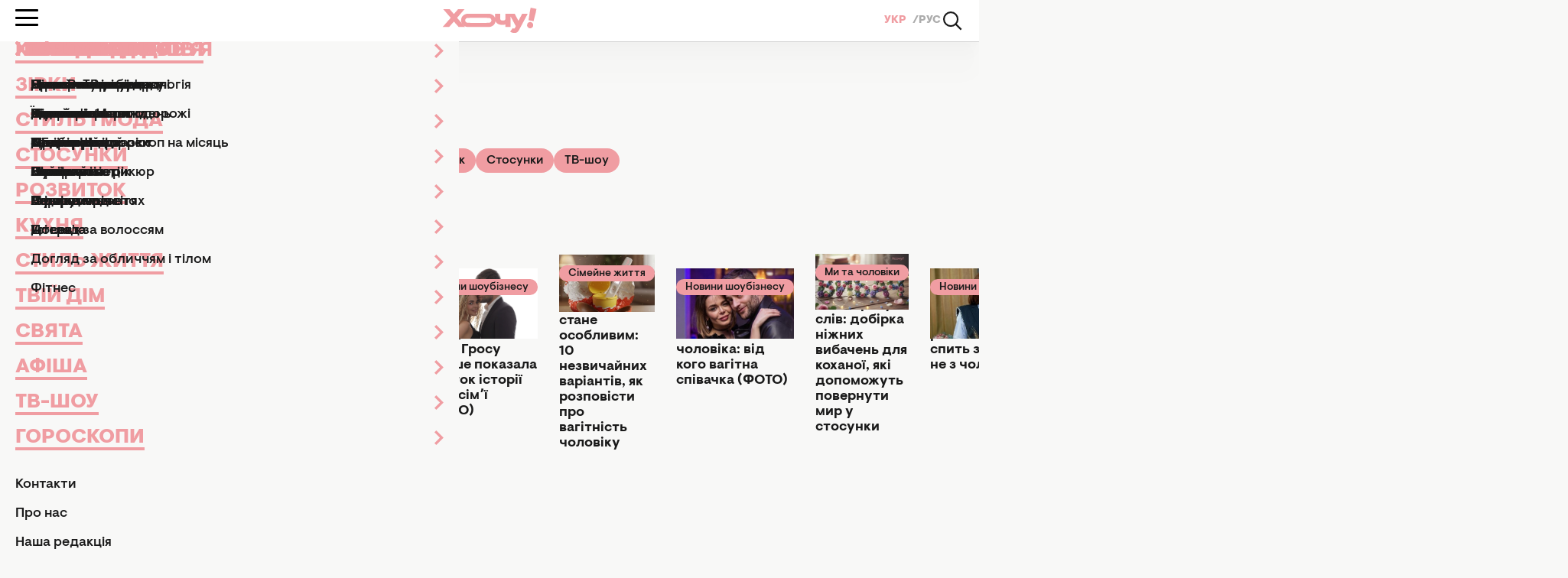

--- FILE ---
content_type: text/html; charset=UTF-8
request_url: https://hochu.ua/ukr/tag/semya-i-otnosheniya/
body_size: 20158
content:
<!DOCTYPE html>
<html lang="uk">
<head>
    <meta http-equiv="X-UA-Compatible" content="ie=edge">

    <link rel="apple-touch-icon" sizes="180x180" href="/apple-touch-icon.png">
    <link rel="icon" type="image/png" sizes="32x32" href="/favicon-32x32.png">
    <link rel="icon" type="image/png" sizes="16x16" href="/favicon-16x16.png">
    <link rel="manifest" href="/site.webmanifest?v=2">
    <link rel="mask-icon" href="/safari-pinned-tab.svg" color="#ff0000">
    <meta name="msapplication-TileColor" content="#da532c">
    <meta name="theme-color" content="#ffffff">

    
    <meta charset="utf-8">
<meta name="viewport" content="width=device-width, initial-scale=1, viewport-fit=cover">
<title>Сім&#039;я та стосунки - Всі новини та статті по темі | Жіночий журнал ХОЧУ.ua</title>
<link rel="canonical" href="https://hochu.ua/ukr/tag/semya-i-otnosheniya/">
<meta name="description" content="Актуальні публікації та свіжі статті на тему Сім&#039;я та стосунки ✅ Читайте всі новини в жіночому журналі ХОЧУ.ua">
<link rel="alternate" hreflang="uk" href="https://hochu.ua/ukr/tag/semya-i-otnosheniya/">
<link rel="alternate" hreflang="x-default" href="https://hochu.ua/ukr/tag/semya-i-otnosheniya/">
<link rel="alternate" hreflang="ru" href="https://hochu.ua/tag/semya-i-otnosheniya/">
<meta property="og:type" content="website">
<meta property="og:site_name" content="Hochu.ua">
<meta property="og:url" content="https://hochu.ua/ukr/tag/semya-i-otnosheniya/">
<meta property="og:title" content="Сім&#039;я та стосунки - Всі новини та статті по темі | Жіночий журнал ХОЧУ.ua">
<meta property="og:description" content="Актуальні публікації та свіжі статті на тему Сім&#039;я та стосунки ✅ Читайте всі новини в жіночому журналі ХОЧУ.ua">
<meta property="og:image" content="https://hochu.ua/static/content/thumbs/1200x630/8/4d/bp7rw4---c1200x630x50px50p--12b4a5ea9aa62670d686eeadc49994d8.png">
<meta property="og:image:width" content="1200">
<meta property="og:image:height" content="630">
<meta property="og:image:type" content="image/jpeg">
<meta name="twitter:card" content="summary_large_image">
<meta name="twitter:title" content="Сім&#039;я та стосунки - Всі новини та статті по темі | Жіночий журнал ХОЧУ.ua">
<meta name="twitter:description" content="Актуальні публікації та свіжі статті на тему Сім&#039;я та стосунки ✅ Читайте всі новини в жіночому журналі ХОЧУ.ua">

    <link rel="alternate" type="application/rss+xml" href="https://hochu.ua/ukr/rss-feed/news.xml/">

    
    <!-- Styles -->
    

            <link rel="stylesheet" href="https://hochu.ua/static/build/pub/css/03-tag.e74111cb1e.css">
    
    <link rel="stylesheet" href="https://hochu.ua/static/build/pub/css/utilities.d8bacc21dd.css">

    <link rel="preconnect" href="//www.googletagmanager.com" crossorigin>
    <link rel="preconnect" href="//securepubads.g.doubleclick.net" crossorigin>
    <link rel="preconnect" href="//jsc.idealmedia.io" crossorigin>
    <link rel="preconnect" href="//cdn.membrana.media" crossorigin>

    <!-- Google Tag Manager -->
    <script>(function(w,d,s,l,i){w[l]=w[l]||[];w[l].push({'gtm.start':
    new Date().getTime(),event:'gtm.js'});var f=d.getElementsByTagName(s)[0],
    j=d.createElement(s),dl=l!='dataLayer'?'&l='+l:'';j.async=true;j.src=
    'https://www.googletagmanager.com/gtm.js?id='+i+dl;f.parentNode.insertBefore(j,f);
    })(window,document,'script','dataLayer','GTM-W6HV9SVW');</script>
    <!-- End Google Tag Manager -->

    <script>
        window.App = {"baseUrl":"https:\/\/hochu.ua\/","csrfToken":null,"locale":"uk","prefix":"ukr"};

        window.dataLayer = window.dataLayer || [];
    </script>

    <script type="application/ld+json">{"@context":"https://schema.org","@type":"Organization","name":"Hochu.ua","url":"https://hochu.ua","sameAs":["https://www.facebook.com/portal.hochu/","https://www.instagram.com/hochu.ua_official/","https://www.youtube.com/@Hochumedia","https://invite.viber.com/?g2=AQAQoi5wXOeCjUo8qyBJrgn3YZe5A%2F4KLmSshrS9aCE%2Fpp%2FLUwVODHhkHqNgkGnS&lang=ru"],"ethicsPolicy":"https://hochu.ua/ukr/redakciina-politika/","diversityPolicy":"https://hochu.ua/ukr/redakciina-politika/","correctionsPolicy":"https://hochu.ua/ukr/redakciina-politika/","unnamedSourcesPolicy":"https://hochu.ua/ukr/redakciina-politika/","actionableFeedbackPolicy":"https://hochu.ua/ukr/redakciina-politika/","foundingDate":"2005","logo":{"@type":"ImageObject","url":"https://hochu.ua/static/content/files/0/0b/96a278a2535e3ca1a9e49cfe85ae40b0.svg","width":300,"height":80},"address":{"@type":"PostalAddress","streetAddress":"\u0432\u0443\u043b. \u0423\u043d\u0456\u0432\u0435\u0440\u0441\u0438\u0442\u0435\u0442\u0441\u044c\u043a\u0430 33","addressLocality":"\u0427\u0435\u0440\u043a\u0430\u0441\u0438","postalCode":"18031","addressCountry":"UA"},"contactPoint":{"@type":"ContactPoint","email":"hochu.ukraine@gmail.com","contactType":"customer support","areaServed":"UA","availableLanguage":["uk-UA","ru-UA"]}}</script>
<script type="application/ld+json">{"@context":"https://schema.org","@type":"WebSite","name":"Hochu.ua","alternateName":"\u0416\u0456\u043d\u043e\u0447\u0438\u0439 \u0436\u0443\u0440\u043d\u0430\u043b \u0425\u043e\u0447\u0443","url":"https://hochu.ua"}</script>
<script type="application/ld+json">{"@context":"https://schema.org","@type":"BreadcrumbList","itemListElement":[[{"@type":"ListItem","position":1,"name":"\u0425\u043e\u0447\u0443.ua","item":"https://hochu.ua/"},{"@type":"ListItem","position":2,"name":"\u0421\u0456\u043c'\u044f \u0442\u0430 \u0441\u0442\u043e\u0441\u0443\u043d\u043a\u0438","item":"https://hochu.ua/ukr/tag/semya-i-otnosheniya/"}]]}</script>

            <style>@font-face{font-display:optional;font-family:Visuelt Pro;font-style:normal;font-weight:400;src:url(/static/build/pub/fonts/VisueltPro-Regular.a860f9b28a.woff2) format("woff2")}@font-face{font-display:optional;font-family:Visuelt Pro;font-style:italic;font-weight:500;src:url(/static/build/pub/fonts/VisueltPro-MediumItalic.c47cae4d39.woff2) format("woff2")}@font-face{font-display:optional;font-family:Visuelt Pro;font-style:normal;font-weight:500;src:url(/static/build/pub/fonts/VisueltPro-Medium.0d692577fb.woff2) format("woff2")}@font-face{font-display:optional;font-family:Visuelt Pro;font-style:normal;font-weight:700;src:url(/static/build/pub/fonts/VisueltPro-Bold.73c602849f.woff2) format("woff2")}@font-face{font-display:optional;font-family:Visuelt Pro;font-style:normal;font-weight:900;src:url(/static/build/pub/fonts/VisueltPro-Black.1856ab8587.woff2) format("woff2")}*,:after,:before{border:0 solid;box-sizing:border-box}:after,:before{--tw-content:""}html{-webkit-text-size-adjust:100%;font-feature-settings:normal;font-family:ui-sans-serif,system-ui,-apple-system,BlinkMacSystemFont,Segoe UI,Roboto,Helvetica Neue,Arial,Noto Sans,sans-serif,Apple Color Emoji,Segoe UI Emoji,Segoe UI Symbol,Noto Color Emoji;font-variation-settings:normal;line-height:1.5;-moz-tab-size:4;-o-tab-size:4;tab-size:4}body{line-height:inherit;margin:0}h1,h3{font-size:inherit;font-weight:inherit}a{color:inherit;text-decoration:inherit}button,input{color:inherit;font-family:inherit;font-size:100%;font-weight:inherit;line-height:inherit;margin:0;padding:0}button{text-transform:none}[type=button],[type=submit],button{-webkit-appearance:button;background-color:transparent;background-image:none}:-moz-focusring{outline:auto}:-moz-ui-invalid{box-shadow:none}::-webkit-inner-spin-button,::-webkit-outer-spin-button{height:auto}::-webkit-search-decoration{-webkit-appearance:none}::-webkit-file-upload-button{-webkit-appearance:button;font:inherit}dd,dl,h1,h3,p{margin:0}ul{list-style:none;margin:0;padding:0}input::-moz-placeholder{color:#9ca3af;opacity:1}img{display:block;vertical-align:middle}img{height:auto;max-width:100%}*,:after,:before{--tw-border-spacing-x:0;--tw-border-spacing-y:0;--tw-translate-x:0;--tw-translate-y:0;--tw-rotate:0;--tw-skew-x:0;--tw-skew-y:0;--tw-scale-x:1;--tw-scale-y:1;--tw-pan-x: ;--tw-pan-y: ;--tw-pinch-zoom: ;--tw-scroll-snap-strictness:proximity;--tw-ordinal: ;--tw-slashed-zero: ;--tw-numeric-figure: ;--tw-numeric-spacing: ;--tw-numeric-fraction: ;--tw-ring-inset: ;--tw-ring-offset-width:0px;--tw-ring-offset-color:#fff;--tw-ring-color:rgba(59,130,246,.5);--tw-ring-offset-shadow:0 0 #0000;--tw-ring-shadow:0 0 #0000;--tw-shadow:0 0 #0000;--tw-shadow-colored:0 0 #0000;--tw-blur: ;--tw-brightness: ;--tw-contrast: ;--tw-grayscale: ;--tw-hue-rotate: ;--tw-invert: ;--tw-saturate: ;--tw-sepia: ;--tw-drop-shadow: ;--tw-backdrop-blur: ;--tw-backdrop-brightness: ;--tw-backdrop-contrast: ;--tw-backdrop-grayscale: ;--tw-backdrop-hue-rotate: ;--tw-backdrop-invert: ;--tw-backdrop-opacity: ;--tw-backdrop-saturate: ;--tw-backdrop-sepia: }::backdrop{--tw-border-spacing-x:0;--tw-border-spacing-y:0;--tw-translate-x:0;--tw-translate-y:0;--tw-rotate:0;--tw-skew-x:0;--tw-skew-y:0;--tw-scale-x:1;--tw-scale-y:1;--tw-pan-x: ;--tw-pan-y: ;--tw-pinch-zoom: ;--tw-scroll-snap-strictness:proximity;--tw-ordinal: ;--tw-slashed-zero: ;--tw-numeric-figure: ;--tw-numeric-spacing: ;--tw-numeric-fraction: ;--tw-ring-inset: ;--tw-ring-offset-width:0px;--tw-ring-offset-color:#fff;--tw-ring-color:rgba(59,130,246,.5);--tw-ring-offset-shadow:0 0 #0000;--tw-ring-shadow:0 0 #0000;--tw-shadow:0 0 #0000;--tw-shadow-colored:0 0 #0000;--tw-blur: ;--tw-brightness: ;--tw-contrast: ;--tw-grayscale: ;--tw-hue-rotate: ;--tw-invert: ;--tw-saturate: ;--tw-sepia: ;--tw-drop-shadow: ;--tw-backdrop-blur: ;--tw-backdrop-brightness: ;--tw-backdrop-contrast: ;--tw-backdrop-grayscale: ;--tw-backdrop-hue-rotate: ;--tw-backdrop-invert: ;--tw-backdrop-opacity: ;--tw-backdrop-saturate: ;--tw-backdrop-sepia: }body,html{height:100%;scroll-behavior:smooth}body{-webkit-font-smoothing:antialiased;background-color:#f8f8f7;font-family:Visuelt Pro,Roboto,Oxygen,Ubuntu,Cantarell,Open Sans,Helvetica Neue,sans-serif;line-height:1.5}picture{display:block;max-width:100%}button,input{font:inherit}h1,h3,p{overflow-wrap:break-word}.c-socials{display:flex;flex-wrap:wrap;gap:10px 20px}.c-socials__item{height:26px;width:26px}.c-socials__link{display:flex;height:100%;width:100%}.c-socials__picture{position:relative}.c-socials__picture:before{content:"";display:block;padding-bottom:100%;width:100%}.c-socials__picture>*{height:100%;inset:0;position:absolute;width:100%}.c-socials__picture :is(img,video,iframe){-o-object-fit:cover;object-fit:cover}.c-socials__picture{width:100%}.c-socials__picture img{-o-object-fit:contain;object-fit:contain}.c-burger{--duration:250ms;--size:30px;--color:#000;flex-shrink:0;height:var(--size);position:relative;width:var(--size)}.c-burger__bottom,.c-burger__middle,.c-burger__top{background-color:var(--color);border-radius:100vw;height:3px;left:0;position:absolute;right:0;width:100%;will-change:transform}.c-burger__top{top:4px}.c-burger__middle{top:calc(var(--size)/ 2 - 1.5px)}.c-burger__bottom{bottom:4px}.c-language{align-items:center;display:flex;font-weight:900;gap:.5ch;line-height:1}.c-language--primary{font-size:14px}.c-language--primary .c-language__item:not(:last-of-type):after{color:#acacac;content:"/";margin-left:.5ch}.c-language--primary .c-language__link:not(.is-current){color:#acacac}.c-language--primary .c-language__link.is-current{color:#f09da2}.c-language--secondary{font-size:16px}.c-language--secondary .c-language__link{border:1px solid transparent;border-radius:4px;display:inline-block;padding:10px 15px 8px}.c-language--secondary .c-language__link:not(.is-current){color:rgba(26,26,26,.3)}.c-language--secondary .c-language__link.is-current{border-color:#1a1a1a;color:#1a1a1a}.c-menu{height:calc(100vh - 54px);height:calc(100dvh - 54px);left:0;max-width:600px;position:fixed;right:0;top:54px;translate:-100%;z-index:10}.c-menu__overlay{-webkit-backdrop-filter:blur(10px);backdrop-filter:blur(10px);background-color:rgba(26,26,26,.1);height:100%;inset:54px 0 0 0;opacity:0;position:fixed;visibility:hidden;width:100%}.c-menu__inner{background-color:#f8f8f7;height:100%;overflow:hidden;position:relative}.c-menu__main,.c-menu__sub{display:flex;flex-direction:column;height:100%;overflow-y:auto;padding-left:max(20px,env(safe-area-inset-left));padding-right:max(20px,env(safe-area-inset-right));padding-block:22px 36px}.c-menu__sub{left:0;position:absolute;top:0;translate:100%;width:100%;z-index:10}.c-menu__list{align-content:flex-start;display:grid;flex-grow:1;gap:20px;margin-bottom:36px}.c-menu__item{align-items:center;display:flex;gap:30px;justify-content:space-between}.c-menu__link{color:#f09da2;font-size:26px;font-weight:900;line-height:1;position:relative;text-transform:uppercase}.c-menu__link:after{background-color:#f09da2;bottom:-.1em;content:"";height:4px;left:0;position:absolute;right:0;scale:0 1;transform-origin:left;width:100%}.c-menu__deeper{display:grid;flex-grow:1;font-size:0;height:100%;place-items:center end}.c-menu__deeper:after{background-color:#f09da2;content:"";display:inline-block;height:20px;-webkit-mask-image:url(/static/build/pub/img/svg/chevron.8581865e08.svg);mask-image:url(/static/build/pub/img/svg/chevron.8581865e08.svg);-webkit-mask-repeat:no-repeat;mask-repeat:no-repeat;-webkit-mask-size:contain;mask-size:contain;width:12px}.c-menu__back{color:#f09da2;display:flex;font-size:26px;font-weight:900;gap:8px;line-height:1;margin-bottom:20px;text-align:left;text-transform:uppercase}.c-menu__back:before{background-color:#f09da2;content:"";display:inline-block;height:20px;-webkit-mask-image:url(/static/build/pub/img/svg/chevron.8581865e08.svg);mask-image:url(/static/build/pub/img/svg/chevron.8581865e08.svg);-webkit-mask-repeat:no-repeat;mask-repeat:no-repeat;-webkit-mask-size:contain;mask-size:contain;rotate:180deg;width:12px}.c-menu__secondary{display:grid;gap:14px;margin-bottom:30px}.c-menu__secondary-link{color:#1a1a1a;font-size:18px;font-weight:500;line-height:1}.c-search-form{display:block;max-width:992px;position:relative;width:100%}.c-search-form__input{background-color:transparent;border-bottom:1px solid #1a1a1a;border-radius:0;color:#1a1a1a;display:block;font-weight:700;outline:0;padding-right:calc(var(--width)*1.5);width:100%}.c-search-form__input::-moz-placeholder{color:#acacac;font-weight:700}.c-search-form__submit{display:grid;font-size:0;place-content:center;position:absolute;top:50%;transform:translateY(-50%)}.c-search-form__submit:after{background-color:#1a1a1a;content:"";display:inline-block;height:var(--width);-webkit-mask-image:url(/static/build/pub/img/svg/search.5c27f48bf8.svg);mask-image:url(/static/build/pub/img/svg/search.5c27f48bf8.svg);-webkit-mask-repeat:no-repeat;mask-repeat:no-repeat;-webkit-mask-size:contain;mask-size:contain;width:var(--width)}@media (max-width:767px){.c-search-form{--width:26px}.c-search-form__input{font-size:22px}.c-search-form__submit{right:4px}}@media (min-width:768px){.c-search-form{--width:40px}.c-search-form__input{font-size:42px}.c-search-form__submit{right:10px}}.c-search{-webkit-backdrop-filter:blur(40px);backdrop-filter:blur(40px);background-color:hsla(0,0%,100%,.8);display:grid;grid-template-rows:54px 1fr;height:100%;inset:0;isolation:isolate;opacity:0;position:fixed;visibility:hidden;width:100%;z-index:20}.c-search__header{align-items:center;background-color:#fff;display:grid;height:54px;position:sticky;top:0;width:100%}.c-search__logo{width:124px}.c-search__logo picture{position:relative}.c-search__logo picture:before{content:"";display:block;padding-bottom:25.80645%;width:100%}.c-search__logo picture>*{height:100%;inset:0;position:absolute;width:100%}.c-search__logo picture :is(img,video,iframe){-o-object-fit:cover;object-fit:cover}.c-search__close{display:grid;font-size:0;height:36px;padding:8px;place-content:center;width:36px}.c-search__close:after{background-color:#1a1a1a;content:"";display:inline-block;height:20px;-webkit-mask-image:url(/static/build/pub/img/svg/cross.22dfb233ce.svg);mask-image:url(/static/build/pub/img/svg/cross.22dfb233ce.svg);-webkit-mask-repeat:no-repeat;mask-repeat:no-repeat;-webkit-mask-size:contain;mask-size:contain;width:20px}.c-search__body{grid-area:2/1/3/-1;margin-inline:auto;max-width:992px;padding-top:100px;width:100%}.c-search__overlay{grid-area:2/1/3/-1}@media (max-width:767px){.c-search__header{grid-template-columns:124px 36px;justify-content:space-between}}@media (min-width:768px){.c-search__header{border-bottom:1px solid hsla(0,0%,67%,.5);box-shadow:0 47px 28px rgba(0,0,0,.01),0 21px 21px rgba(0,0,0,.02),0 5px 11px rgba(0,0,0,.02),0 0 0 rgba(0,0,0,.02);grid-template-columns:36px 1fr 36px}.c-search__logo{grid-column:2/3;justify-self:center}}.c-header{background-color:#fff;position:sticky;top:0;z-index:10}.c-header__body{align-items:center;display:flex;height:54px}.c-header__logo picture{position:relative}.c-header__logo picture:before{content:"";display:block;padding-bottom:25.80645%;width:100%}.c-header__logo picture>*{height:100%;inset:0;position:absolute;width:100%}.c-header__logo picture :is(img,video,iframe){-o-object-fit:cover;object-fit:cover}.c-header__logo picture{width:124px}.c-header__actions{align-items:center;display:flex;gap:20px}.c-header__search{display:grid;font-size:0;height:30px;overflow:hidden;place-content:center;width:30px}.c-header__search:after{background-color:#1a1a1a;content:"";display:inline-block;height:26px;-webkit-mask-image:url(/static/build/pub/img/svg/search.5c27f48bf8.svg);mask-image:url(/static/build/pub/img/svg/search.5c27f48bf8.svg);-webkit-mask-repeat:no-repeat;mask-repeat:no-repeat;-webkit-mask-size:contain;mask-size:contain;width:26px}@media (max-width:767px){.c-header__body{-moz-column-gap:20px;column-gap:20px}.c-header__logo{justify-self:flex-start;order:1}.c-header__actions{margin-left:auto;order:2}.c-header__burger-container{order:3}}@media (min-width:768px){.c-header{border-bottom:1px solid hsla(0,0%,67%,.5);box-shadow:0 47px 28px rgba(0,0,0,.01),0 21px 21px rgba(0,0,0,.02),0 5px 11px rgba(0,0,0,.02),0 0 0 rgba(0,0,0,.02)}.c-header__burger-container{flex:1}.c-header__actions{flex:1;justify-content:flex-end}}.c-pill-button{border-radius:100vw;color:#1a1a1a;display:inline-block;font-size:16px;font-weight:500;isolation:isolate;line-height:1;padding:8px 14px;position:relative}.c-pill-button:after{background-color:#f8f8f7;border-radius:100vw;content:"";inset:1px;position:absolute;z-index:-1}.o-collapse{display:none}.l-container{margin-inline:auto;max-width:var(--max-width,400px)}.l-container,.l-container--fluid{padding-left:max(15px,env(safe-area-inset-left));padding-right:max(15px,env(safe-area-inset-right))}@media (min-width:600px){.l-container{--max-width:768px}.c-card-list__grid{grid-template-columns:repeat(2,1fr)}}@media (min-width:992px){.l-container{--max-width:1440px;padding-left:max(40px,env(safe-area-inset-left));padding-right:max(40px,env(safe-area-inset-right))}.l-container--fluid{padding-left:max(20px,env(safe-area-inset-left));padding-right:max(20px,env(safe-area-inset-right))}}.l-page{display:flex;flex-direction:column;min-height:100%}.l-page main{flex-grow:1}.l-main-grid__feed{grid-area:feed}.l-main-grid__head{grid-area:head}.l-main-grid__content{display:grid;gap:1.75rem;grid-area:content}.c-heading{-webkit-background-clip:text;background-clip:text;color:#1a1a1a;isolation:isolate;position:relative}.c-heading:after{background-image:inherit;bottom:0;content:"";height:1px;position:absolute;width:100%}.c-heading__title{letter-spacing:-.01em;line-height:1;padding-bottom:.2em}.c-heading__title--hashtag:before{content:"#"}.c-heading__subtitle{color:#acacac;display:inline-block;font-size:clamp(18px,.6em,20px)}.c-heading{background-image:linear-gradient(to right,var(--tw-gradient-stops))}.c-breadcrumbs{scrollbar-color:transparent transparent;scrollbar-width:none}.c-breadcrumbs::-webkit-scrollbar,.c-breadcrumbs::-webkit-scrollbar-track{display:none}.c-breadcrumbs::-webkit-scrollbar-thumb{display:none}.c-breadcrumbs{color:#1a1a1a;font-size:14px;font-weight:500;-webkit-mask-image:linear-gradient(90deg,#000 90%,transparent);mask-image:linear-gradient(90deg,#000 90%,transparent);overflow-x:auto}.c-breadcrumbs__path{display:flex;gap:.5ch;padding-right:10%;width:-moz-max-content;width:max-content}.c-breadcrumbs__link{white-space:nowrap}.c-breadcrumbs__link:not(.current):after{content:"/";margin-left:.5ch}:where(.c-breadcrumbs__link.current){color:#6e6e73}.c-badge{align-items:baseline;display:flex;flex-wrap:wrap;font-size:14px;font-weight:500;gap:8px;line-height:1;text-transform:none}.c-badge__tag{border-radius:100vw;color:#1a1a1a;padding:4px 12px 3px;white-space:nowrap;width:-moz-max-content;width:max-content}.c-card--default{color:#1a1a1a;font-size:18px;line-height:1.15}.c-card--default,.c-card--default .c-card__picture{position:relative}.c-card--default .c-card__picture:before{content:"";display:block;padding-bottom:60%;width:100%}.c-card--default .c-card__picture>*{height:100%;inset:0;position:absolute;width:100%}.c-card--default .c-card__picture :is(img,video,iframe){-o-object-fit:cover;object-fit:cover}.c-card--default .c-card__picture{margin-bottom:14px}.c-card--default .c-card__badge{margin-bottom:8px}.c-card--default .c-card__link{display:inline-block;max-width:550px}.c-card--default .c-card__link:after{content:"";inset:0;position:absolute}.c-card--cover>*{grid-area:1/1/-1/-1}.c-card--cover:after{background-image:inherit;content:"";display:block;grid-area:1/1/-1/-1;inset:50% 0 0;position:absolute}.c-card--simple>*{grid-area:1/1/-1/-1}.c-card--simple:after{background-image:inherit;content:"";display:block;grid-area:1/1/-1/-1;inset:0;opacity:0;position:absolute}.c-card-list__grid{display:grid;gap:2.5rem 1.75rem}.c-text-collapse{padding-bottom:30px;position:relative}.c-text-collapse__content{color:#acacac;font-size:16px;font-weight:500;line-height:1.3;max-width:650px}.c-text-collapse__content:not(.show){display:block!important;height:calc(var(--show-line-amount,4)*1.3em);overflow:hidden}.c-text-collapse__trigger{border-bottom:1px dashed;bottom:0;color:#1a1a1a;font-size:16px;font-weight:500;line-height:1.3;position:absolute}[aria-expanded=false] .c-text-collapse__close-text{display:none}.sr-only{clip:rect(0,0,0,0);border-width:0;height:1px;margin:-1px;overflow:hidden;padding:0;position:absolute;white-space:nowrap;width:1px}.mb-16{margin-bottom:4rem}.mb-6{margin-bottom:1.5rem}.mb-7{margin-bottom:1.75rem}.mb-8{margin-bottom:2rem}.mt-5{margin-top:1.25rem}.flex{display:flex}.hidden{display:none}.flex-wrap{flex-wrap:wrap}.gap-2{gap:.5rem}.bg-black{--tw-bg-opacity:1;background-color:rgb(26 26 26/var(--tw-bg-opacity))}.bg-green{--tw-bg-opacity:1;background-color:rgb(183 237 113/var(--tw-bg-opacity))}.bg-logan{--tw-bg-opacity:1;background-color:rgb(169 173 204/var(--tw-bg-opacity))}.bg-primary{--tw-bg-opacity:1;background-color:rgb(240 157 162/var(--tw-bg-opacity))}.from-primary{--tw-gradient-from:#f09da2 var(--tw-gradient-from-position);--tw-gradient-from-position: ;--tw-gradient-to:rgba(240,157,162,0) var(--tw-gradient-from-position);--tw-gradient-to-position: ;--tw-gradient-stops:var(--tw-gradient-from),var(--tw-gradient-to)}.pl-5{padding-left:1.25rem}.text-4xl{font-size:28px}.font-bold{font-weight:700}.text-dark_gray{--tw-text-opacity:1;color:rgb(110 110 115/var(--tw-text-opacity))}.u-custom-scroll{overscroll-behavior:contain;scrollbar-color:#f09da2 transparent;scrollbar-width:thin}.u-custom-scroll::-webkit-scrollbar{width:5px}.u-custom-scroll::-webkit-scrollbar-track{background-color:transparent;border-radius:100vw}.u-custom-scroll::-webkit-scrollbar-thumb{background-color:#f09da2;border-radius:100vw}@media (max-width:767px){.u-hide-less-md{display:none;visibility:hidden}}@media (min-width:768px){.u-hide-more-md{display:none;visibility:hidden}}@media (min-width:992px){.c-card-list__grid{grid-template-columns:repeat(12,1fr)}.c-card-list__item:nth-child(7n+1of:not(.c-card-list__item--full)),.c-card-list__item:nth-child(7n+2of:not(.c-card-list__item--full)),.c-card-list__item:nth-child(7n+3of:not(.c-card-list__item--full)){grid-column:span 4}.c-card-list__item:nth-child(7n+1of:not(.c-card-list__item--full)) .c-card__link,.c-card-list__item:nth-child(7n+2of:not(.c-card-list__item--full)) .c-card__link,.c-card-list__item:nth-child(7n+3of:not(.c-card-list__item--full)) .c-card__link{font-size:22px}.c-card-list__item:nth-child(7n+4of:not(.c-card-list__item--full)),.c-card-list__item:nth-child(7n+5of:not(.c-card-list__item--full)),.c-card-list__item:nth-child(7n+6of:not(.c-card-list__item--full)),.c-card-list__item:nth-child(7n+7of:not(.c-card-list__item--full)){grid-column:span 3}.lg\:text-7xl{font-size:42px}}</style>    

    <style>
        .nts-ad {
            display: flex;
            flex-direction: column;
            align-items: center;
            justify-content: center
        }

        .nts-ad-h250 {
            min-height: 250px
        }

        .nts-ad-h280 {
            min-height: 280px
        }

        .nts-ad-h600 {
            min-height: 600px;
            justify-content: flex-start
        }

        .nts-video-wrapper {
            padding-top: 10px;
            padding-bottom: 20px
        }

        .nts-video-label {
            font-size: 12px;
            font-family: "Helvetica Neue", Arial, sans-serif;
            line-height: 12px;
            text-transform: uppercase;
            color: #999;
            text-align: center
        }

        @media (max-width: 1023px) {
            .nts-ad[data-ym-ad="HOC_SBR_1"], .nts-ad[data-ym-ad="HOC_SBR_2"], .nts-ad[data-ym-ad="HOC_SBR_3"], .nts-ad[data-ym-ad="HOC_ATC"] {
                display: none
            }
        }

        @media (max-width: 1776px) {
            .nts-ad[data-ym-ad="HOC_FLOAT_L"] {
                display: none
            }
        }

        @media (max-width: 1776px) {
            .nts-ad[data-ym-ad="HOC_FLOAT_R"] {
                display: none
            }
        }
    </style>
</head>

<body>

    <!-- Google Tag Manager (noscript) -->
    <noscript><iframe src="https://www.googletagmanager.com/ns.html?id=GTM-W6HV9SVW"
    height="0" width="0" style="display:none;visibility:hidden"></iframe></noscript>
    <!-- End Google Tag Manager (noscript) -->


    <div class="l-page">
        <header class="c-header">
    <div class="l-container--fluid">
        <div class="c-header__body">
            <div class="c-header__burger-container">
                <button
    class="c-burger js-burger c-header__burger"
    aria-label="Відкрити меню"
>
    <span class="c-burger__top" aria-hidden="true"></span>
    <span class="c-burger__middle" aria-hidden="true"></span>
    <span class="c-burger__bottom" aria-hidden="true"></span>
</button>
            </div>

                            <a
                        href="https://hochu.ua/"
                        aria-label="Перейти на головну сторінку"
                >
                    <picture class="c-header__logo">
                        <img
                                alt="Лого «Hochu.ua»"
                                src="https://hochu.ua/static/content/files/0/0b/96a278a2535e3ca1a9e49cfe85ae40b0.svg"
                                width="124"
                                height="32"
                        >
                    </picture>
                </a>
            
            <div class="c-header__actions">
                <ul class="c-language c-language--primary u-hide-less-md">
            
        <li
            class="c-language__item"
        >
            <a
                data-code="uk"
                href="https://hochu.ua/ukr/tag/semya-i-otnosheniya/"
                class="c-language__link js-language-link is-current"
            >
                УКР
            </a>
        </li>
            
        <li
            class="c-language__item"
        >
            <a
                data-code="ru"
                href="https://hochu.ua/tag/semya-i-otnosheniya/"
                class="c-language__link js-language-link"
            >
                РУС
            </a>
        </li>
    </ul>

                <button class="c-header__search js-search-open">
                    Відкрити пошук
                </button>
            </div>
        </div>
    </div>

    
    <nav class="c-menu js-menu" inert>
    <div class="c-menu__inner">
        <div class="c-menu__main u-custom-scroll js-menu-main" data-lock-ignore>
            <ul class="c-language c-language--secondary u-hide-more-md mb-6">
            
        <li
            class="c-language__item"
        >
            <a
                data-code="uk"
                href="https://hochu.ua/ukr/tag/semya-i-otnosheniya/"
                class="c-language__link js-language-link is-current"
            >
                УКР
            </a>
        </li>
            
        <li
            class="c-language__item"
        >
            <a
                data-code="ru"
                href="https://hochu.ua/tag/semya-i-otnosheniya/"
                class="c-language__link js-language-link"
            >
                РУС
            </a>
        </li>
    </ul>

            <ul class="c-menu__list">

                                    <li class="c-menu__item">
                        <a href="https://hochu.ua/ukr/cat-beauty/" class="c-menu__link">Краса і здоров&#039;я</a>
                        <button class="c-menu__deeper js-menu-deeper" data-target="9b2f7deb-5d08-47a1-b85d-797473d322aa">
                            Перехід в підменю
                        </button>
                    </li>
                                    <li class="c-menu__item">
                        <a href="https://hochu.ua/ukr/cat-stars/" class="c-menu__link">Зірки</a>
                        <button class="c-menu__deeper js-menu-deeper" data-target="9b2f7fc5-1521-4f64-8f6a-81c538cff46f">
                            Перехід в підменю
                        </button>
                    </li>
                                    <li class="c-menu__item">
                        <a href="https://hochu.ua/ukr/cat-fashion/" class="c-menu__link">Стиль і мода</a>
                        <button class="c-menu__deeper js-menu-deeper" data-target="9b2f801b-e986-4d6c-ab7d-4cabc222f34d">
                            Перехід в підменю
                        </button>
                    </li>
                                    <li class="c-menu__item">
                        <a href="https://hochu.ua/ukr/otnosheniya/" class="c-menu__link">Стосунки</a>
                        <button class="c-menu__deeper js-menu-deeper" data-target="9b2f805f-5404-4ab2-9e85-cf15eeb1951a">
                            Перехід в підменю
                        </button>
                    </li>
                                    <li class="c-menu__item">
                        <a href="https://hochu.ua/ukr/cat-razvitie/" class="c-menu__link">Розвиток</a>
                        <button class="c-menu__deeper js-menu-deeper" data-target="9b2f80cc-2448-4824-b835-2ecfbd9dd016">
                            Перехід в підменю
                        </button>
                    </li>
                                    <li class="c-menu__item">
                        <a href="https://hochu.ua/ukr/kuhnya/" class="c-menu__link">Кухня</a>
                        <button class="c-menu__deeper js-menu-deeper" data-target="9b2f8107-903a-4ca9-82e4-2015b0b1c79b">
                            Перехід в підменю
                        </button>
                    </li>
                                    <li class="c-menu__item">
                        <a href="https://hochu.ua/ukr/cat-relax/" class="c-menu__link">Стиль життя</a>
                        <button class="c-menu__deeper js-menu-deeper" data-target="9b2f813b-3543-4ac4-a13c-6cdcdcf3058c">
                            Перехід в підменю
                        </button>
                    </li>
                                    <li class="c-menu__item">
                        <a href="https://hochu.ua/ukr/cat-house/" class="c-menu__link">Твій дім</a>
                        <button class="c-menu__deeper js-menu-deeper" data-target="9b2f8190-e4bf-4520-b26f-2d4b38df03df">
                            Перехід в підменю
                        </button>
                    </li>
                                    <li class="c-menu__item">
                        <a href="https://hochu.ua/ukr/cat-prazdniki/" class="c-menu__link">Свята</a>
                        <button class="c-menu__deeper js-menu-deeper" data-target="9b2f8208-9d77-4a45-ab55-4a493d18a88e">
                            Перехід в підменю
                        </button>
                    </li>
                                    <li class="c-menu__item">
                        <a href="https://hochu.ua/ukr/cat-afisha/" class="c-menu__link">Афіша</a>
                        <button class="c-menu__deeper js-menu-deeper" data-target="9b353d11-1568-4098-83fd-1fdf36326470">
                            Перехід в підменю
                        </button>
                    </li>
                                    <li class="c-menu__item">
                        <a href="https://hochu.ua/ukr/cat-tv-show/" class="c-menu__link">ТВ-шоу</a>
                        <button class="c-menu__deeper js-menu-deeper" data-target="9b35373e-8b56-4f77-9fad-728a9ed0222e">
                            Перехід в підменю
                        </button>
                    </li>
                                    <li class="c-menu__item">
                        <a href="https://hochu.ua/ukr/cat-goroskopy/" class="c-menu__link">Гороскопи</a>
                        <button class="c-menu__deeper js-menu-deeper" data-target="9b353c52-a77b-4d14-b0a3-25567d6b16f2">
                            Перехід в підменю
                        </button>
                    </li>
                
            </ul>

            <ul class="c-menu__secondary">

                                    <li>
                        <a
                            class="c-menu__secondary-link"
                            href="https://hochu.ua/ukr/page-partners"
                        >
                            Контакти
                        </a>
                    </li>
                                    <li>
                        <a
                            class="c-menu__secondary-link"
                            href="https://hochu.ua/ukr/page-about"
                        >
                            Про нас
                        </a>
                    </li>
                                    <li>
                        <a
                            class="c-menu__secondary-link"
                            href="https://hochu.ua/ukr/editors"
                        >
                            Наша редакція
                        </a>
                    </li>
                                    <li>
                        <a
                            class="c-menu__secondary-link"
                            href="https://hochu.ua/ukr/authors"
                        >
                            Автори
                        </a>
                    </li>
                                    <li>
                        <a
                            class="c-menu__secondary-link"
                            href="https://hochu.ua/ukr/privacy-policy"
                        >
                            Політика конфіденційності
                        </a>
                    </li>
                                    <li>
                        <a
                            class="c-menu__secondary-link"
                            href="https://hochu.ua/ukr/reklama"
                        >
                            Реклама
                        </a>
                    </li>
                                    <li>
                        <a
                            class="c-menu__secondary-link"
                            href="https://hochu.ua/ukr/politika-vikoristannia-stucnogo-intelektu-si"
                        >
                            Використання ШІ
                        </a>
                    </li>
                                    <li>
                        <a
                            class="c-menu__secondary-link"
                            href="https://hochu.ua/ukr/umovi-vikoristannia-ta-cituvannia"
                        >
                            Умови використання та цитування
                        </a>
                    </li>
                
            </ul>

            <dl class="c-socials ">
                    <dt class="sr-only">Facebook</dt>

            <dd class="c-socials__item">
                <a
                    href="https://www.facebook.com/portal.hochu/"
                    data-provider="facebook"
                    target="_blank"
                    class="c-socials__link"
                >
                    <picture class="c-socials__picture">
                        <img
                            src="https://hochu.ua/static/content/files/e/a3/4d5aeca7a19367487e7657c7fb17aa3e.svg"
                            alt="facebook logo"
                        >
                    </picture>
                </a>
            </dd>
                    <dt class="sr-only">Instagram</dt>

            <dd class="c-socials__item">
                <a
                    href="https://www.instagram.com/hochu.ua_official/"
                    data-provider="instagram"
                    target="_blank"
                    class="c-socials__link"
                >
                    <picture class="c-socials__picture">
                        <img
                            src="https://hochu.ua/static/content/files/b/af/5c10490fb594cec4aff2d23d9af3dafb.svg"
                            alt="instagram logo"
                        >
                    </picture>
                </a>
            </dd>
                    <dt class="sr-only">Youtube</dt>

            <dd class="c-socials__item">
                <a
                    href="https://www.youtube.com/@Hochumedia"
                    data-provider="youtube"
                    target="_blank"
                    class="c-socials__link"
                >
                    <picture class="c-socials__picture">
                        <img
                            src="https://hochu.ua/static/content/files/2/9a/864826513a93729372ee20d0f22819a2.svg"
                            alt="youtube logo"
                        >
                    </picture>
                </a>
            </dd>
                    <dt class="sr-only">Viber</dt>

            <dd class="c-socials__item">
                <a
                    href="https://invite.viber.com/?g2=AQAQoi5wXOeCjUo8qyBJrgn3YZe5A%2F4KLmSshrS9aCE%2Fpp%2FLUwVODHhkHqNgkGnS&amp;lang=ru"
                    data-provider="viber"
                    target="_blank"
                    class="c-socials__link"
                >
                    <picture class="c-socials__picture">
                        <img
                            src="https://hochu.ua/static/content/files/f/94/72d70f8e360d1399a8dc91e302d2994f.svg"
                            alt="viber logo"
                        >
                    </picture>
                </a>
            </dd>
                    <dt class="sr-only">Rss</dt>

            <dd class="c-socials__item">
                <a
                    href="https://hochu.ua/ukr/rss-feed/news.xml"
                    data-provider="rss"
                    target="_blank"
                    class="c-socials__link"
                >
                    <picture class="c-socials__picture">
                        <img
                            src="https://hochu.ua/static/content/files/6/9b/ae2863cdfebc5adae1572a3defb039b6.svg"
                            alt="rss logo"
                        >
                    </picture>
                </a>
            </dd>
            </dl>
        </div>

                    <div
                class="c-menu__sub u-custom-scroll js-menu-sub"
                data-id="9b2f7deb-5d08-47a1-b85d-797473d322aa"
                data-lock-ignore
            >
                <button class="c-menu__back js-menu-back">
                    Краса і здоров&#039;я
                </button>

                <ul class="pl-5 c-menu__secondary">
                                            <li>
                            <a href="https://health.hochu.ua/ukr/dietyi-i-pitanie/"
                               class="c-menu__secondary-link">Дієти та харчування</a>
                        </li>
                                            <li>
                            <a href="https://health.hochu.ua/ukr/zdorove/"
                               class="c-menu__secondary-link">Здоров&#039;я</a>
                        </li>
                                            <li>
                            <a href="https://hochu.ua/ukr/cat-beauty/makeup/"
                               class="c-menu__secondary-link">Макіяж</a>
                        </li>
                                            <li>
                            <a href="https://hochu.ua/ukr/cat-beauty/nails/"
                               class="c-menu__secondary-link">Манікюр і педикюр</a>
                        </li>
                                            <li>
                            <a href="https://hochu.ua/ukr/cat-beauty/perfumery/"
                               class="c-menu__secondary-link">Парфумерія</a>
                        </li>
                                            <li>
                            <a href="https://hochu.ua/ukr/cat-beauty/hair/"
                               class="c-menu__secondary-link">Догляд за волоссям</a>
                        </li>
                                            <li>
                            <a href="https://hochu.ua/ukr/cat-beauty/face/"
                               class="c-menu__secondary-link">Догляд за обличчям і тілом</a>
                        </li>
                                            <li>
                            <a href="https://health.hochu.ua/ukr/fitnes/"
                               class="c-menu__secondary-link">Фітнес</a>
                        </li>
                                    </ul>
            </div>
                    <div
                class="c-menu__sub u-custom-scroll js-menu-sub"
                data-id="9b2f7fc5-1521-4f64-8f6a-81c538cff46f"
                data-lock-ignore
            >
                <button class="c-menu__back js-menu-back">
                    Зірки
                </button>

                <ul class="pl-5 c-menu__secondary">
                                            <li>
                            <a href="https://hochu.ua/ukr/cat-stars/novosti-shou-biznesa/"
                               class="c-menu__secondary-link">Новини шоу-бізнесу</a>
                        </li>
                                            <li>
                            <a href="https://hochu.ua/ukr/cat-stars/dossier/"
                               class="c-menu__secondary-link">Досьє</a>
                        </li>
                                            <li>
                            <a href="https://hochu.ua/ukr/cat-stars/zvezdnaya-krasota/"
                               class="c-menu__secondary-link">Зіркова краса</a>
                        </li>
                                            <li>
                            <a href="https://hochu.ua/ukr/cat-stars/znamenitosti/"
                               class="c-menu__secondary-link">Знаменитості</a>
                        </li>
                                            <li>
                            <a href="https://hochu.ua/ukr/cat-stars/muzyika/"
                               class="c-menu__secondary-link">Музика</a>
                        </li>
                                            <li>
                            <a href="https://hochu.ua/ukr/cat-stars/interview/"
                               class="c-menu__secondary-link">Інтерв&#039;ю</a>
                        </li>
                                    </ul>
            </div>
                    <div
                class="c-menu__sub u-custom-scroll js-menu-sub"
                data-id="9b2f801b-e986-4d6c-ab7d-4cabc222f34d"
                data-lock-ignore
            >
                <button class="c-menu__back js-menu-back">
                    Стиль і мода
                </button>

                <ul class="pl-5 c-menu__secondary">
                                            <li>
                            <a href="https://hochu.ua/ukr/cat-fashion/practical-advice/"
                               class="c-menu__secondary-link">Практичні поради</a>
                        </li>
                                            <li>
                            <a href="https://hochu.ua/ukr/cat-fashion/ikony-stilya/"
                               class="c-menu__secondary-link">Ікони стилю</a>
                        </li>
                                            <li>
                            <a href="https://hochu.ua/ukr/cat-fashion/trends/"
                               class="c-menu__secondary-link">Модні тренди</a>
                        </li>
                                            <li>
                            <a href="https://hochu.ua/ukr/cat-fashion/shoping/"
                               class="c-menu__secondary-link">Шопінг</a>
                        </li>
                                            <li>
                            <a href="https://hochu.ua/ukr/cat-fashion/novini-modi/"
                               class="c-menu__secondary-link">Новини моди</a>
                        </li>
                                    </ul>
            </div>
                    <div
                class="c-menu__sub u-custom-scroll js-menu-sub"
                data-id="9b2f805f-5404-4ab2-9e85-cf15eeb1951a"
                data-lock-ignore
            >
                <button class="c-menu__back js-menu-back">
                    Стосунки
                </button>

                <ul class="pl-5 c-menu__secondary">
                                            <li>
                            <a href="https://hochu.ua/ukr/otnosheniya/myi-i-muzhchinyi/"
                               class="c-menu__secondary-link">Ми та чоловіки</a>
                        </li>
                                            <li>
                            <a href="https://hochu.ua/ukr/otnosheniya/semeynaya-zhizn/"
                               class="c-menu__secondary-link">Сімейне життя</a>
                        </li>
                                            <li>
                            <a href="https://hochu.ua/ukr/otnosheniya/deti/"
                               class="c-menu__secondary-link">Діти</a>
                        </li>
                                            <li>
                            <a href="https://hot.hochu.ua/ukr/seks/"
                               class="c-menu__secondary-link">Секс</a>
                        </li>
                                    </ul>
            </div>
                    <div
                class="c-menu__sub u-custom-scroll js-menu-sub"
                data-id="9b2f80cc-2448-4824-b835-2ecfbd9dd016"
                data-lock-ignore
            >
                <button class="c-menu__back js-menu-back">
                    Розвиток
                </button>

                <ul class="pl-5 c-menu__secondary">
                                            <li>
                            <a href="https://hochu.ua/ukr/cat-razvitie/svoi-biznes/"
                               class="c-menu__secondary-link">Бізнес та гроші</a>
                        </li>
                                            <li>
                            <a href="https://hochu.ua/ukr/cat-razvitie/vazhno-znat/"
                               class="c-menu__secondary-link">Важливо знати</a>
                        </li>
                                            <li>
                            <a href="https://hochu.ua/ukr/cat-razvitie/lichnostnyiy-rost/"
                               class="c-menu__secondary-link">Особистісний ріст</a>
                        </li>
                                            <li>
                            <a href="https://hochu.ua/ukr/cat-razvitie/psihologiya/"
                               class="c-menu__secondary-link">Психологія</a>
                        </li>
                                    </ul>
            </div>
                    <div
                class="c-menu__sub u-custom-scroll js-menu-sub"
                data-id="9b2f8107-903a-4ca9-82e4-2015b0b1c79b"
                data-lock-ignore
            >
                <button class="c-menu__back js-menu-back">
                    Кухня
                </button>

                <ul class="pl-5 c-menu__secondary">
                                            <li>
                            <a href="https://hochu.ua/ukr/kuhnya/retseptyi/"
                               class="c-menu__secondary-link">Рецепти</a>
                        </li>
                                            <li>
                            <a href="https://hochu.ua/ukr/kuhnya/eda/"
                               class="c-menu__secondary-link">Їжа</a>
                        </li>
                                            <li>
                            <a href="https://hochu.ua/ukr/kuhnya/kulinarnyie-podskazki/"
                               class="c-menu__secondary-link">Кулінарні підказки</a>
                        </li>
                                    </ul>
            </div>
                    <div
                class="c-menu__sub u-custom-scroll js-menu-sub"
                data-id="9b2f813b-3543-4ac4-a13c-6cdcdcf3058c"
                data-lock-ignore
            >
                <button class="c-menu__back js-menu-back">
                    Стиль життя
                </button>

                <ul class="pl-5 c-menu__secondary">
                                            <li>
                            <a href="https://hochu.ua/ukr/cat-relax/esoterica/"
                               class="c-menu__secondary-link">Езотерика та астрологія</a>
                        </li>
                                            <li>
                            <a href="https://hochu.ua/ukr/cat-relax/rest-travels/"
                               class="c-menu__secondary-link">Відпочинок та подорожі</a>
                        </li>
                                            <li>
                            <a href="https://hochu.ua/ukr/cat-relax/tests/"
                               class="c-menu__secondary-link">Тести</a>
                        </li>
                                            <li>
                            <a href="https://hochu.ua/ukr/cat-relax/pozitiv/"
                               class="c-menu__secondary-link">Позитив</a>
                        </li>
                                            <li>
                            <a href="https://hochu.ua/ukr/cat-relax/gadzhety/"
                               class="c-menu__secondary-link">Гаджети та авто</a>
                        </li>
                                    </ul>
            </div>
                    <div
                class="c-menu__sub u-custom-scroll js-menu-sub"
                data-id="9b2f8190-e4bf-4520-b26f-2d4b38df03df"
                data-lock-ignore
            >
                <button class="c-menu__back js-menu-back">
                    Твій дім
                </button>

                <ul class="pl-5 c-menu__secondary">
                                            <li>
                            <a href="https://hochu.ua/ukr/cat-house/interior/"
                               class="c-menu__secondary-link">Дизайн та інтер&#039;єр</a>
                        </li>
                                            <li>
                            <a href="https://hochu.ua/ukr/cat-house/domashnie-zhivotnye/"
                               class="c-menu__secondary-link">Домашні тварини</a>
                        </li>
                                            <li>
                            <a href="https://hochu.ua/ukr/cat-house/sad-i-ogorod/"
                               class="c-menu__secondary-link">Сад і город</a>
                        </li>
                                            <li>
                            <a href="https://hochu.ua/ukr/cat-house/chistyi-dom/"
                               class="c-menu__secondary-link">Лайфхаки</a>
                        </li>
                                    </ul>
            </div>
                    <div
                class="c-menu__sub u-custom-scroll js-menu-sub"
                data-id="9b2f8208-9d77-4a45-ab55-4a493d18a88e"
                data-lock-ignore
            >
                <button class="c-menu__back js-menu-back">
                    Свята
                </button>

                <ul class="pl-5 c-menu__secondary">
                                            <li>
                            <a href="https://hochu.ua/ukr/cat-prazdniki/den-valentina/"
                               class="c-menu__secondary-link">День Валентина</a>
                        </li>
                                            <li>
                            <a href="https://hochu.ua/ukr/cat-prazdniki/new-year/"
                               class="c-menu__secondary-link">Новий рік</a>
                        </li>
                                            <li>
                            <a href="https://hochu.ua/ukr/cat-prazdniki/8-marta/"
                               class="c-menu__secondary-link">8 Березня</a>
                        </li>
                                            <li>
                            <a href="https://hochu.ua/ukr/cat-prazdniki/velikii-post/"
                               class="c-menu__secondary-link">Великий піст</a>
                        </li>
                                            <li>
                            <a href="https://hochu.ua/ukr/cat-prazdniki/pasha/"
                               class="c-menu__secondary-link">Великдень</a>
                        </li>
                                            <li>
                            <a href="https://hochu.ua/ukr/cat-prazdniki/all/"
                               class="c-menu__secondary-link">Усі свята</a>
                        </li>
                                    </ul>
            </div>
                    <div
                class="c-menu__sub u-custom-scroll js-menu-sub"
                data-id="9b353d11-1568-4098-83fd-1fdf36326470"
                data-lock-ignore
            >
                <button class="c-menu__back js-menu-back">
                    Афіша
                </button>

                <ul class="pl-5 c-menu__secondary">
                                            <li>
                            <a href="https://hochu.ua/ukr/cat-afisha/novosti/"
                               class="c-menu__secondary-link">Новини культури</a>
                        </li>
                                            <li>
                            <a href="https://hochu.ua/ukr/cat-afisha/kino-i-serialyi/"
                               class="c-menu__secondary-link">Кіно та серіали</a>
                        </li>
                                    </ul>
            </div>
                    <div
                class="c-menu__sub u-custom-scroll js-menu-sub"
                data-id="9b35373e-8b56-4f77-9fad-728a9ed0222e"
                data-lock-ignore
            >
                <button class="c-menu__back js-menu-back">
                    ТВ-шоу
                </button>

                <ul class="pl-5 c-menu__secondary">
                                            <li>
                            <a href="https://hochu.ua/ukr/cat-tv-show/news/"
                               class="c-menu__secondary-link">Новини ТВ-шоу</a>
                        </li>
                                            <li>
                            <a href="https://hochu.ua/ukr/cat-tv-show/xolostiak-14/"
                               class="c-menu__secondary-link">Холостяк 14</a>
                        </li>
                                            <li>
                            <a href="https://hochu.ua/ukr/cat-tv-show/master-shef/"
                               class="c-menu__secondary-link">МастерШеф</a>
                        </li>
                                            <li>
                            <a href="https://hochu.ua/ukr/cat-tv-show/supermom/"
                               class="c-menu__secondary-link">Супермама</a>
                        </li>
                                            <li>
                            <a href="https://hochu.ua/ukr/cat-tv-show/aferisti-v-sityah/"
                               class="c-menu__secondary-link">Аферисти в сітях</a>
                        </li>
                                    </ul>
            </div>
                    <div
                class="c-menu__sub u-custom-scroll js-menu-sub"
                data-id="9b353c52-a77b-4d14-b0a3-25567d6b16f2"
                data-lock-ignore
            >
                <button class="c-menu__back js-menu-back">
                    Гороскопи
                </button>

                <ul class="pl-5 c-menu__secondary">
                                            <li>
                            <a href="https://hochu.ua/ukr/cat-goroskopy/goroskop-na-segodnya/"
                               class="c-menu__secondary-link">Гороскоп на сьогодні</a>
                        </li>
                                            <li>
                            <a href="https://hochu.ua/ukr/cat-goroskopy/goroskop-na-nedelyu/"
                               class="c-menu__secondary-link">Гороскоп на тиждень</a>
                        </li>
                                            <li>
                            <a href="https://hochu.ua/ukr/cat-goroskopy/goroskop-na-mesyats/"
                               class="c-menu__secondary-link">Загальний гороскоп на місяць</a>
                        </li>
                                            <li>
                            <a href="https://hochu.ua/ukr/cat-goroskopy/goroskop-na-god/"
                               class="c-menu__secondary-link">Гороскоп на рік</a>
                        </li>
                                    </ul>
            </div>
        
    </div>
</nav>

<button class="c-menu__overlay js-menu-overlay"></button>
    <div class="c-search js-search">
    <header class="c-search__header l-container--fluid">
        <div class="c-search__logo">
            <picture>
                <img
                    alt="Лого «Hochu.ua»"
                    src="https://hochu.ua/static/content/files/0/0b/96a278a2535e3ca1a9e49cfe85ae40b0.svg"
                    width="124"
                    height="32"
                >
            </picture>
        </div>
        <button class="c-search__close js-search-close">
            Закрити пошук
        </button>
    </header>


    <div class="c-search__body">
        <div class="l-container">
            <form
    class="c-search-form "
    method="get"
    action="https://hochu.ua/ukr/search/"
>
    <label>
        <input
            type="text"
            name="q"
            class="c-search-form__input js-search-input"
            placeholder="Пошук по сайту"
                    >
    </label>
    <button
        type="submit"
        class="c-search-form__submit"
        aria-label="Шукати публікацію"
    >
        Шукати
    </button>
</form>
        </div>
    </div>

    <button class="c-search__overlay js-search-close"></button>
</div>
</header>

        <main>
                <div class="l-container">
        <nav
    class="c-breadcrumbs mt-5 u-hide-less-md">
    <ul class="c-breadcrumbs__path">
                <li class="c-breadcrumbs__step">
                            <a
                    href="https://hochu.ua/"
                    class="c-breadcrumbs__link"                >
                    <span>Хочу.ua</span>
                </a>
                    </li>
                <li class="c-breadcrumbs__step">
                            <span
                    class="c-breadcrumbs__link current"                >
                    Сім&#039;я та стосунки
                </span>
                    </li>
            </ul>
</nav>

        <header
    class="from-primary mt-5 mb-7 c-heading">
    
        <h1
            class="c-heading__title--hashtag font-bold text-4xl lg:text-7xl c-heading__title"        >
        Сім&#039;я та стосунки

                    <span class="c-heading__subtitle">
                182 статті
            </span>
        
        </h1>

    </header>

        
                    <ul class="flex flex-wrap gap-2 mb-8">
                <li>
                    <a
                        href="https://hochu.ua/ukr/tag/semya-i-otnosheniya/"
                        class="c-pill-button bg-black is-active"
                    >
                        Усі новини
                    </a>
                </li>

                                    <li>
                        <a
                            href="https://hochu.ua/ukr/tag/semya-i-otnosheniya/cat-stars/"
                            class="c-pill-button bg-primary"
                        >
                            Зірки
                        </a>
                    </li>
                                    <li>
                        <a
                            href="https://hochu.ua/ukr/tag/semya-i-otnosheniya/cat-relax/"
                            class="c-pill-button bg-primary"
                        >
                            Стиль життя
                        </a>
                    </li>
                                    <li>
                        <a
                            href="https://hochu.ua/ukr/tag/semya-i-otnosheniya/cat-goroskopy/"
                            class="c-pill-button bg-primary"
                        >
                            Гороскопи
                        </a>
                    </li>
                                    <li>
                        <a
                            href="https://hochu.ua/ukr/tag/semya-i-otnosheniya/cat-prazdniki/"
                            class="c-pill-button bg-primary"
                        >
                            Свята
                        </a>
                    </li>
                                    <li>
                        <a
                            href="https://hochu.ua/ukr/tag/semya-i-otnosheniya/cat-razvitie/"
                            class="c-pill-button bg-primary"
                        >
                            Розвиток
                        </a>
                    </li>
                                    <li>
                        <a
                            href="https://hochu.ua/ukr/tag/semya-i-otnosheniya/otnosheniya/"
                            class="c-pill-button bg-primary"
                        >
                            Стосунки
                        </a>
                    </li>
                                    <li>
                        <a
                            href="https://hochu.ua/ukr/tag/semya-i-otnosheniya/cat-tv-show/"
                            class="c-pill-button bg-primary"
                        >
                            ТВ-шоу
                        </a>
                    </li>
                            </ul>
        
        <section
    class="c-card-list mb-16"
>
    <div
        class="c-card-list__grid"
        id=js-load-container
    >
                    
                            <article
    class="c-card c-card-list__item c-card--default"
>

            <picture
        class="c-card__picture "        data-location="-"
    >
                                    <source
                    srcset="https://hochu.ua/static/content/thumbs/435x261/3/c4/a7paix---c5x3x50px50p--8b4fc3957e89d86640311a60e2a53c43.jpg, https://hochu.ua/static/content/thumbs/870x522/3/c4/5p6pxc---c5x3x50px50p--8b4fc3957e89d86640311a60e2a53c43.jpg 2x"
                    media="(min-width: 1300px)"
                >
            
                                                <source
                    srcset="https://hochu.ua/static/content/thumbs/385x231/3/c4/sqptcx---c5x3x50px50p--8b4fc3957e89d86640311a60e2a53c43.jpg, https://hochu.ua/static/content/thumbs/770x462/3/c4/nwnww5---c5x3x50px50p--8b4fc3957e89d86640311a60e2a53c43.jpg 2x"
                    media="(min-width: 1024px)"
                >
            
                                                <source
                    srcset="https://hochu.ua/static/content/thumbs/295x177/3/c4/42th67---c5x3x50px50p--8b4fc3957e89d86640311a60e2a53c43.jpg, https://hochu.ua/static/content/thumbs/590x354/3/c4/3ydn54---c5x3x50px50p--8b4fc3957e89d86640311a60e2a53c43.jpg 2x"
                    media="(min-width: 992px)"
                >
            
                                                <source
                    srcset="https://hochu.ua/static/content/thumbs/355x213/3/c4/dgtham---c5x3x50px50p--8b4fc3957e89d86640311a60e2a53c43.jpg, https://hochu.ua/static/content/thumbs/710x426/3/c4/uh2dbs---c5x3x50px50p--8b4fc3957e89d86640311a60e2a53c43.jpg 2x"
                    media="(min-width: 768px)"
                >
            
                                                <source
                    srcset="https://hochu.ua/static/content/thumbs/355x213/3/c4/dgtham---c5x3x50px50p--8b4fc3957e89d86640311a60e2a53c43.jpg, https://hochu.ua/static/content/thumbs/710x426/3/c4/uh2dbs---c5x3x50px50p--8b4fc3957e89d86640311a60e2a53c43.jpg 2x"
                    media="(min-width: 768px)"
                >
            
                                                <source
                    srcset="https://hochu.ua/static/content/thumbs/350x210/3/c4/2kj5nh---c5x3x50px50p--8b4fc3957e89d86640311a60e2a53c43.jpg, https://hochu.ua/static/content/thumbs/700x420/3/c4/v2qhwl---c5x3x50px50p--8b4fc3957e89d86640311a60e2a53c43.jpg 2x"
                    media="(min-width: 600px)"
                >
            
                                                <source
                    srcset="https://hochu.ua/static/content/thumbs/370x222/3/c4/qrjf3c---c5x3x50px50p--8b4fc3957e89d86640311a60e2a53c43.jpg, https://hochu.ua/static/content/thumbs/740x444/3/c4/dlosf4---c5x3x50px50p--8b4fc3957e89d86640311a60e2a53c43.jpg 2x"
                    media="(min-width: 400px)"
                >
            
                                                <source
                    srcset="https://hochu.ua/static/content/thumbs/355x213/3/c4/dgtham---c5x3x50px50p--8b4fc3957e89d86640311a60e2a53c43.jpg, https://hochu.ua/static/content/thumbs/710x426/3/c4/uh2dbs---c5x3x50px50p--8b4fc3957e89d86640311a60e2a53c43.jpg 2x"
                    media="(max-width: 400px)"
                >
            
                    
        <img
            src="https://hochu.ua/static/content/thumbs/435x261/3/c4/a7paix---c5x3x50px50p--8b4fc3957e89d86640311a60e2a53c43.jpg"
            srcset="https://hochu.ua/static/content/thumbs/870x522/3/c4/5p6pxc---c5x3x50px50p--8b4fc3957e89d86640311a60e2a53c43.jpg 2x"
            width="435" height="261" alt="Забудете про сварки та образи: 6 ранкових звичок найщасливіших пар, які змінять ваші стосунки" title="Забудете про сварки та образи"        >
    </picture>
    
    <div class="c-card__caption">
                    <div
    class="c-badge c-card__badge"
>

            <a
            class="c-badge__tag bg-primary"
            href="https://hochu.ua/ukr/otnosheniya/myi-i-muzhchinyi/"
        >
            Ми та чоловіки
        </a>
    
    <time
        class="c-badge__time text-dark_gray"
                            datetime="2026-01-23 18:40"
                >
        32 хвилини тому
    </time>
</div>
        
        <a
            class="c-card__link font-bold"
            href="https://news.hochu.ua/ukr/otnosheniya/myi-i-muzhchinyi/article-162607-zabudete-pro-svarki-ta-obrazi-7-rankovix-zvicok-naishhaslivisix-par-iaki-zminiat-vasi-stosunki/"
        >
            <h3>
                Забудете про сварки та образи: 6 ранкових звичок найщасливіших пар, які змінять ваші стосунки
            </h3>
        </a>
    </div>
</article>
                                
                            <article
    class="c-card c-card-list__item c-card--default"
>

            <picture
        class="c-card__picture "        data-location="-"
    >
                                    <source
                    srcset="https://hochu.ua/static/content/thumbs/435x261/a/0c/ayjrw3---c5x3x50px50p--658650dcff7cb9a57935caa3f4e460ca.jpg, https://hochu.ua/static/content/thumbs/870x522/a/0c/qqquc5---c5x3x50px50p--658650dcff7cb9a57935caa3f4e460ca.jpg 2x"
                    media="(min-width: 1300px)"
                >
            
                                                <source
                    srcset="https://hochu.ua/static/content/thumbs/385x231/a/0c/mw3ack---c5x3x50px50p--658650dcff7cb9a57935caa3f4e460ca.jpg, https://hochu.ua/static/content/thumbs/770x462/a/0c/26zfzg---c5x3x50px50p--658650dcff7cb9a57935caa3f4e460ca.jpg 2x"
                    media="(min-width: 1024px)"
                >
            
                                                <source
                    srcset="https://hochu.ua/static/content/thumbs/295x177/a/0c/5mtcwc---c5x3x50px50p--658650dcff7cb9a57935caa3f4e460ca.jpg, https://hochu.ua/static/content/thumbs/590x354/a/0c/yjkjou---c5x3x50px50p--658650dcff7cb9a57935caa3f4e460ca.jpg 2x"
                    media="(min-width: 992px)"
                >
            
                                                <source
                    srcset="https://hochu.ua/static/content/thumbs/355x213/a/0c/gmm2ms---c5x3x50px50p--658650dcff7cb9a57935caa3f4e460ca.jpg, https://hochu.ua/static/content/thumbs/710x426/a/0c/qxfnyu---c5x3x50px50p--658650dcff7cb9a57935caa3f4e460ca.jpg 2x"
                    media="(min-width: 768px)"
                >
            
                                                <source
                    srcset="https://hochu.ua/static/content/thumbs/355x213/a/0c/gmm2ms---c5x3x50px50p--658650dcff7cb9a57935caa3f4e460ca.jpg, https://hochu.ua/static/content/thumbs/710x426/a/0c/qxfnyu---c5x3x50px50p--658650dcff7cb9a57935caa3f4e460ca.jpg 2x"
                    media="(min-width: 768px)"
                >
            
                                                <source
                    srcset="https://hochu.ua/static/content/thumbs/350x210/a/0c/vcn244---c5x3x50px50p--658650dcff7cb9a57935caa3f4e460ca.jpg, https://hochu.ua/static/content/thumbs/700x420/a/0c/ktajag---c5x3x50px50p--658650dcff7cb9a57935caa3f4e460ca.jpg 2x"
                    media="(min-width: 600px)"
                >
            
                                                <source
                    srcset="https://hochu.ua/static/content/thumbs/370x222/a/0c/ltvnrr---c5x3x50px50p--658650dcff7cb9a57935caa3f4e460ca.jpg, https://hochu.ua/static/content/thumbs/740x444/a/0c/f4difs---c5x3x50px50p--658650dcff7cb9a57935caa3f4e460ca.jpg 2x"
                    media="(min-width: 400px)"
                >
            
                                                <source
                    srcset="https://hochu.ua/static/content/thumbs/355x213/a/0c/gmm2ms---c5x3x50px50p--658650dcff7cb9a57935caa3f4e460ca.jpg, https://hochu.ua/static/content/thumbs/710x426/a/0c/qxfnyu---c5x3x50px50p--658650dcff7cb9a57935caa3f4e460ca.jpg 2x"
                    media="(max-width: 400px)"
                >
            
                    
        <img
            src="https://hochu.ua/static/content/thumbs/435x261/a/0c/ayjrw3---c5x3x50px50p--658650dcff7cb9a57935caa3f4e460ca.jpg"
            srcset="https://hochu.ua/static/content/thumbs/870x522/a/0c/qqquc5---c5x3x50px50p--658650dcff7cb9a57935caa3f4e460ca.jpg 2x"
            width="435" height="261" alt="Кохання не згасло, воно просто &quot;заснуло&quot;: як перетворити сімейну рутину на бурхливу ріку пристрасті" title="Секрет щасливих пар, про який мовчать"        >
    </picture>
    
    <div class="c-card__caption">
                    <div
    class="c-badge c-card__badge"
>

            <a
            class="c-badge__tag bg-primary"
            href="https://hochu.ua/ukr/otnosheniya/myi-i-muzhchinyi/"
        >
            Ми та чоловіки
        </a>
    
    <time
        class="c-badge__time text-dark_gray"
                            datetime="2026-01-21 18:40"
                >
        21 січня 18:40
    </time>
</div>
        
        <a
            class="c-card__link font-bold"
            href="https://news.hochu.ua/ukr/otnosheniya/myi-i-muzhchinyi/article-162521-koxannia-ne-zgaslo-vono-prosto-zasnulo-iak-peretvoriti-simeinu-rutinu-na-burxlivu-riku-pristrasti/"
        >
            <h3>
                Кохання не згасло, воно просто &quot;заснуло&quot;: як перетворити сімейну рутину на бурхливу ріку пристрасті
            </h3>
        </a>
    </div>
</article>
                                
                            <article
    class="c-card c-card-list__item c-card--default"
>

            <picture
        class="c-card__picture "        data-location="-"
    >
                                    <source
                    srcset="https://hochu.ua/static/content/thumbs/435x261/5/47/4yhyi6---c1024x614x0sx36s--002ba18a4484b0491438a784cccac475.jpg, https://hochu.ua/static/content/thumbs/870x522/5/47/tl43fk---c1024x614x0sx36s--002ba18a4484b0491438a784cccac475.jpg 2x"
                    media="(min-width: 1300px)"
                >
            
                                                <source
                    srcset="https://hochu.ua/static/content/thumbs/385x231/5/47/xcwehx---c1024x614x0sx36s--002ba18a4484b0491438a784cccac475.jpg, https://hochu.ua/static/content/thumbs/770x462/5/47/usgtg5---c1024x614x0sx36s--002ba18a4484b0491438a784cccac475.jpg 2x"
                    media="(min-width: 1024px)"
                >
            
                                                <source
                    srcset="https://hochu.ua/static/content/thumbs/295x177/5/47/gho3hz---c1024x614x0sx36s--002ba18a4484b0491438a784cccac475.jpg, https://hochu.ua/static/content/thumbs/590x354/5/47/dikakl---c1024x614x0sx36s--002ba18a4484b0491438a784cccac475.jpg 2x"
                    media="(min-width: 992px)"
                >
            
                                                <source
                    srcset="https://hochu.ua/static/content/thumbs/355x213/5/47/i26zkk---c1024x614x0sx36s--002ba18a4484b0491438a784cccac475.jpg, https://hochu.ua/static/content/thumbs/710x426/5/47/t4iyti---c1024x614x0sx36s--002ba18a4484b0491438a784cccac475.jpg 2x"
                    media="(min-width: 768px)"
                >
            
                                                <source
                    srcset="https://hochu.ua/static/content/thumbs/355x213/5/47/i26zkk---c1024x614x0sx36s--002ba18a4484b0491438a784cccac475.jpg, https://hochu.ua/static/content/thumbs/710x426/5/47/t4iyti---c1024x614x0sx36s--002ba18a4484b0491438a784cccac475.jpg 2x"
                    media="(min-width: 768px)"
                >
            
                                                <source
                    srcset="https://hochu.ua/static/content/thumbs/350x210/5/47/uv7imz---c1024x614x0sx36s--002ba18a4484b0491438a784cccac475.jpg, https://hochu.ua/static/content/thumbs/700x420/5/47/goai5j---c1024x614x0sx36s--002ba18a4484b0491438a784cccac475.jpg 2x"
                    media="(min-width: 600px)"
                >
            
                                                <source
                    srcset="https://hochu.ua/static/content/thumbs/370x222/5/47/htnwon---c1024x614x0sx36s--002ba18a4484b0491438a784cccac475.jpg, https://hochu.ua/static/content/thumbs/740x444/5/47/wqxitl---c1024x614x0sx36s--002ba18a4484b0491438a784cccac475.jpg 2x"
                    media="(min-width: 400px)"
                >
            
                                                <source
                    srcset="https://hochu.ua/static/content/thumbs/355x213/5/47/i26zkk---c1024x614x0sx36s--002ba18a4484b0491438a784cccac475.jpg, https://hochu.ua/static/content/thumbs/710x426/5/47/t4iyti---c1024x614x0sx36s--002ba18a4484b0491438a784cccac475.jpg 2x"
                    media="(max-width: 400px)"
                >
            
                    
        <img
            src="https://hochu.ua/static/content/thumbs/435x261/5/47/4yhyi6---c1024x614x0sx36s--002ba18a4484b0491438a784cccac475.jpg"
            srcset="https://hochu.ua/static/content/thumbs/870x522/5/47/tl43fk---c1024x614x0sx36s--002ba18a4484b0491438a784cccac475.jpg 2x"
            width="435" height="261" alt="Бруклін Бекхем зрікся батьків та розкрив темну правду про &quot;ідеальну родину&quot;: &quot;Мої батьки не залишили мені іншого вибору&quot;" title="Бруклін Бекхем публічно виступив проти батьків"        >
    </picture>
    
    <div class="c-card__caption">
                    <div
    class="c-badge c-card__badge"
>

            <a
            class="c-badge__tag bg-primary"
            href="https://hochu.ua/ukr/cat-stars/znamenitosti/"
        >
            Знаменитості
        </a>
    
    <time
        class="c-badge__time text-dark_gray"
                            datetime="2026-01-20 17:38"
                >
        20 січня 17:38
    </time>
</div>
        
        <a
            class="c-card__link font-bold"
            href="https://news.hochu.ua/ukr/cat-stars/znamenitosti/article-162476-bruklin-bekxem-zriksia-batkiv-ta-rozkriv-temnu-pravdu-pro-idealnu-rodinu-moyi-batki-ne-zalisili-meni-insogo-viboru/"
        >
            <h3>
                Бруклін Бекхем зрікся батьків та розкрив темну правду про &quot;ідеальну родину&quot;: &quot;Мої батьки не залишили мені іншого вибору&quot;
            </h3>
        </a>
    </div>
</article>
                                
                            <article
    class="c-card c-card-list__item c-card--default"
>

            <picture
        class="c-card__picture "        data-location="-"
    >
                                    <source
                    srcset="https://hochu.ua/static/content/thumbs/435x261/0/38/icw7mu---c1500x900x0sx195s--943967c74f9875670d7c447938a31380.webp, https://hochu.ua/static/content/thumbs/870x522/0/38/glvvwb---c1500x900x0sx195s--943967c74f9875670d7c447938a31380.webp 2x"
                    media="(min-width: 1300px)"
                >
            
                                                <source
                    srcset="https://hochu.ua/static/content/thumbs/385x231/0/38/iroska---c1500x900x0sx195s--943967c74f9875670d7c447938a31380.webp, https://hochu.ua/static/content/thumbs/770x462/0/38/gtil62---c1500x900x0sx195s--943967c74f9875670d7c447938a31380.webp 2x"
                    media="(min-width: 1024px)"
                >
            
                                                <source
                    srcset="https://hochu.ua/static/content/thumbs/295x177/0/38/76rlen---c1500x900x0sx195s--943967c74f9875670d7c447938a31380.webp, https://hochu.ua/static/content/thumbs/590x354/0/38/mul3ge---c1500x900x0sx195s--943967c74f9875670d7c447938a31380.webp 2x"
                    media="(min-width: 992px)"
                >
            
                                                <source
                    srcset="https://hochu.ua/static/content/thumbs/355x213/0/38/ltbc4d---c1500x900x0sx195s--943967c74f9875670d7c447938a31380.webp, https://hochu.ua/static/content/thumbs/710x426/0/38/w5wl3f---c1500x900x0sx195s--943967c74f9875670d7c447938a31380.webp 2x"
                    media="(min-width: 768px)"
                >
            
                                                <source
                    srcset="https://hochu.ua/static/content/thumbs/355x213/0/38/ltbc4d---c1500x900x0sx195s--943967c74f9875670d7c447938a31380.webp, https://hochu.ua/static/content/thumbs/710x426/0/38/w5wl3f---c1500x900x0sx195s--943967c74f9875670d7c447938a31380.webp 2x"
                    media="(min-width: 768px)"
                >
            
                                                <source
                    srcset="https://hochu.ua/static/content/thumbs/350x210/0/38/unnl6r---c1500x900x0sx195s--943967c74f9875670d7c447938a31380.webp, https://hochu.ua/static/content/thumbs/700x420/0/38/meh5p6---c1500x900x0sx195s--943967c74f9875670d7c447938a31380.webp 2x"
                    media="(min-width: 600px)"
                >
            
                                                <source
                    srcset="https://hochu.ua/static/content/thumbs/370x222/0/38/rgpfwo---c1500x900x0sx195s--943967c74f9875670d7c447938a31380.webp, https://hochu.ua/static/content/thumbs/740x444/0/38/vfxdvg---c1500x900x0sx195s--943967c74f9875670d7c447938a31380.webp 2x"
                    media="(min-width: 400px)"
                >
            
                                                <source
                    srcset="https://hochu.ua/static/content/thumbs/355x213/0/38/ltbc4d---c1500x900x0sx195s--943967c74f9875670d7c447938a31380.webp, https://hochu.ua/static/content/thumbs/710x426/0/38/w5wl3f---c1500x900x0sx195s--943967c74f9875670d7c447938a31380.webp 2x"
                    media="(max-width: 400px)"
                >
            
                    
        <img
            src="https://hochu.ua/static/content/thumbs/435x261/0/38/icw7mu---c1500x900x0sx195s--943967c74f9875670d7c447938a31380.webp"
            srcset="https://hochu.ua/static/content/thumbs/870x522/0/38/glvvwb---c1500x900x0sx195s--943967c74f9875670d7c447938a31380.webp 2x"
            width="435" height="261" alt="“Купу років не складалось”: Аліна Гросу вперше показала початок історії своєї сімʼї (ВІДЕО)" title="Аліна Гросу зізналась, через що пройшла перед вагітністю"        >
    </picture>
    
    <div class="c-card__caption">
                    <div
    class="c-badge c-card__badge"
>

            <a
            class="c-badge__tag bg-primary"
            href="https://hochu.ua/ukr/cat-stars/novosti-shou-biznesa/"
        >
            Новини шоубізнесу
        </a>
    
    <time
        class="c-badge__time text-dark_gray"
                            datetime="2026-01-17 16:20"
                >
        17 січня 16:20
    </time>
</div>
        
        <a
            class="c-card__link font-bold"
            href="https://news.hochu.ua/ukr/cat-stars/novosti-shou-biznesa/article-162362-kupu-rokiv-ne-skladalos-alina-grosu-vperse-pokazala-pocatok-istoriyi-svojeyi-simyi-video/"
        >
            <h3>
                “Купу років не складалось”: Аліна Гросу вперше показала початок історії своєї сімʼї (ВІДЕО)
            </h3>
        </a>
    </div>
</article>
                                
                            <article
    class="c-card c-card-list__item c-card--default"
>

            <picture
        class="c-card__picture "        data-location="-"
    >
                                    <source
                    srcset="https://hochu.ua/static/content/thumbs/435x261/3/c8/lzqz5h---c5x3x50px50p--998dcbd2370e533b828ba40f5e0a8c83.jpg, https://hochu.ua/static/content/thumbs/870x522/3/c8/vm6636---c5x3x50px50p--998dcbd2370e533b828ba40f5e0a8c83.jpg 2x"
                    media="(min-width: 1300px)"
                >
            
                                                <source
                    srcset="https://hochu.ua/static/content/thumbs/385x231/3/c8/ykco7c---c5x3x50px50p--998dcbd2370e533b828ba40f5e0a8c83.jpg, https://hochu.ua/static/content/thumbs/770x462/3/c8/lcvmzy---c5x3x50px50p--998dcbd2370e533b828ba40f5e0a8c83.jpg 2x"
                    media="(min-width: 1024px)"
                >
            
                                                <source
                    srcset="https://hochu.ua/static/content/thumbs/295x177/3/c8/255pgh---c5x3x50px50p--998dcbd2370e533b828ba40f5e0a8c83.jpg, https://hochu.ua/static/content/thumbs/590x354/3/c8/seumwh---c5x3x50px50p--998dcbd2370e533b828ba40f5e0a8c83.jpg 2x"
                    media="(min-width: 992px)"
                >
            
                                                <source
                    srcset="https://hochu.ua/static/content/thumbs/355x213/3/c8/3ijiob---c5x3x50px50p--998dcbd2370e533b828ba40f5e0a8c83.jpg, https://hochu.ua/static/content/thumbs/710x426/3/c8/xmqv36---c5x3x50px50p--998dcbd2370e533b828ba40f5e0a8c83.jpg 2x"
                    media="(min-width: 768px)"
                >
            
                                                <source
                    srcset="https://hochu.ua/static/content/thumbs/355x213/3/c8/3ijiob---c5x3x50px50p--998dcbd2370e533b828ba40f5e0a8c83.jpg, https://hochu.ua/static/content/thumbs/710x426/3/c8/xmqv36---c5x3x50px50p--998dcbd2370e533b828ba40f5e0a8c83.jpg 2x"
                    media="(min-width: 768px)"
                >
            
                                                <source
                    srcset="https://hochu.ua/static/content/thumbs/350x210/3/c8/qqt7ey---c5x3x50px50p--998dcbd2370e533b828ba40f5e0a8c83.jpg, https://hochu.ua/static/content/thumbs/700x420/3/c8/cwao33---c5x3x50px50p--998dcbd2370e533b828ba40f5e0a8c83.jpg 2x"
                    media="(min-width: 600px)"
                >
            
                                                <source
                    srcset="https://hochu.ua/static/content/thumbs/370x222/3/c8/jtusws---c5x3x50px50p--998dcbd2370e533b828ba40f5e0a8c83.jpg, https://hochu.ua/static/content/thumbs/740x444/3/c8/d6venk---c5x3x50px50p--998dcbd2370e533b828ba40f5e0a8c83.jpg 2x"
                    media="(min-width: 400px)"
                >
            
                                                <source
                    srcset="https://hochu.ua/static/content/thumbs/355x213/3/c8/3ijiob---c5x3x50px50p--998dcbd2370e533b828ba40f5e0a8c83.jpg, https://hochu.ua/static/content/thumbs/710x426/3/c8/xmqv36---c5x3x50px50p--998dcbd2370e533b828ba40f5e0a8c83.jpg 2x"
                    media="(max-width: 400px)"
                >
            
                    
        <img
            src="https://hochu.ua/static/content/thumbs/435x261/3/c8/lzqz5h---c5x3x50px50p--998dcbd2370e533b828ba40f5e0a8c83.jpg"
            srcset="https://hochu.ua/static/content/thumbs/870x522/3/c8/vm6636---c5x3x50px50p--998dcbd2370e533b828ba40f5e0a8c83.jpg 2x"
            width="435" height="261" alt="Ваш секрет стане особливим: 10 незвичайних варіантів, як розповісти про вагітність чоловіку" title="Як повідомити про вагітність чоловіку"        >
    </picture>
    
    <div class="c-card__caption">
                    <div
    class="c-badge c-card__badge"
>

            <a
            class="c-badge__tag bg-primary"
            href="https://hochu.ua/ukr/otnosheniya/semeynaya-zhizn/"
        >
            Сімейне життя
        </a>
    
    <time
        class="c-badge__time text-dark_gray"
                            datetime="2026-01-16 16:30"
                >
        16 січня 16:30
    </time>
</div>
        
        <a
            class="c-card__link font-bold"
            href="https://news.hochu.ua/ukr/otnosheniya/semeynaya-zhizn/article-162321-vas-sekret-stane-osoblivim-10-nezvicainix-variantiv-iak-rozpovisti-pro-vagitnist-coloviku/"
        >
            <h3>
                Ваш секрет стане особливим: 10 незвичайних варіантів, як розповісти про вагітність чоловіку
            </h3>
        </a>
    </div>
</article>
                                
                            <article
    class="c-card c-card-list__item c-card--default"
>

            <picture
        class="c-card__picture "        data-location="-"
    >
                                    <source
                    srcset="https://hochu.ua/static/content/thumbs/435x261/0/37/fdvsb5---c5x3x50px50p--0c195a30309ed1ac6d3359b3eda46370.jpeg, https://hochu.ua/static/content/thumbs/870x522/0/37/3zm5hb---c5x3x50px50p--0c195a30309ed1ac6d3359b3eda46370.jpeg 2x"
                    media="(min-width: 1300px)"
                >
            
                                                <source
                    srcset="https://hochu.ua/static/content/thumbs/385x231/0/37/z2qmrd---c5x3x50px50p--0c195a30309ed1ac6d3359b3eda46370.jpeg, https://hochu.ua/static/content/thumbs/770x462/0/37/m7g3ta---c5x3x50px50p--0c195a30309ed1ac6d3359b3eda46370.jpeg 2x"
                    media="(min-width: 1024px)"
                >
            
                                                <source
                    srcset="https://hochu.ua/static/content/thumbs/295x177/0/37/ikbdls---c5x3x50px50p--0c195a30309ed1ac6d3359b3eda46370.jpeg, https://hochu.ua/static/content/thumbs/590x354/0/37/hh7cq6---c5x3x50px50p--0c195a30309ed1ac6d3359b3eda46370.jpeg 2x"
                    media="(min-width: 992px)"
                >
            
                                                <source
                    srcset="https://hochu.ua/static/content/thumbs/355x213/0/37/ut323i---c5x3x50px50p--0c195a30309ed1ac6d3359b3eda46370.jpeg, https://hochu.ua/static/content/thumbs/710x426/0/37/aql22e---c5x3x50px50p--0c195a30309ed1ac6d3359b3eda46370.jpeg 2x"
                    media="(min-width: 768px)"
                >
            
                                                <source
                    srcset="https://hochu.ua/static/content/thumbs/355x213/0/37/ut323i---c5x3x50px50p--0c195a30309ed1ac6d3359b3eda46370.jpeg, https://hochu.ua/static/content/thumbs/710x426/0/37/aql22e---c5x3x50px50p--0c195a30309ed1ac6d3359b3eda46370.jpeg 2x"
                    media="(min-width: 768px)"
                >
            
                                                <source
                    srcset="https://hochu.ua/static/content/thumbs/350x210/0/37/pzbea7---c5x3x50px50p--0c195a30309ed1ac6d3359b3eda46370.jpeg, https://hochu.ua/static/content/thumbs/700x420/0/37/k7b2fz---c5x3x50px50p--0c195a30309ed1ac6d3359b3eda46370.jpeg 2x"
                    media="(min-width: 600px)"
                >
            
                                                <source
                    srcset="https://hochu.ua/static/content/thumbs/370x222/0/37/f2j3ag---c5x3x50px50p--0c195a30309ed1ac6d3359b3eda46370.jpeg, https://hochu.ua/static/content/thumbs/740x444/0/37/a4owtp---c5x3x50px50p--0c195a30309ed1ac6d3359b3eda46370.jpeg 2x"
                    media="(min-width: 400px)"
                >
            
                                                <source
                    srcset="https://hochu.ua/static/content/thumbs/355x213/0/37/ut323i---c5x3x50px50p--0c195a30309ed1ac6d3359b3eda46370.jpeg, https://hochu.ua/static/content/thumbs/710x426/0/37/aql22e---c5x3x50px50p--0c195a30309ed1ac6d3359b3eda46370.jpeg 2x"
                    media="(max-width: 400px)"
                >
            
                    
        <img
            src="https://hochu.ua/static/content/thumbs/435x261/0/37/fdvsb5---c5x3x50px50p--0c195a30309ed1ac6d3359b3eda46370.jpeg"
            srcset="https://hochu.ua/static/content/thumbs/870x522/0/37/3zm5hb---c5x3x50px50p--0c195a30309ed1ac6d3359b3eda46370.jpeg 2x"
            width="435" height="261" alt="Аліна Гросу більше не ховає чоловіка: від кого вагітна співачка (ФОТО)" title="Аліна Гросу та Роман Полянський, від якого вона вагітна"        >
    </picture>
    
    <div class="c-card__caption">
                    <div
    class="c-badge c-card__badge"
>

            <a
            class="c-badge__tag bg-primary"
            href="https://hochu.ua/ukr/cat-stars/novosti-shou-biznesa/"
        >
            Новини шоубізнесу
        </a>
    
    <time
        class="c-badge__time text-dark_gray"
                            datetime="2026-01-11 16:04"
                >
        11 січня 16:04
    </time>
</div>
        
        <a
            class="c-card__link font-bold"
            href="https://news.hochu.ua/ukr/cat-stars/novosti-shou-biznesa/article-162126-alina-grosu-bilse-ne-xovaje-colovika-vid-kogo-vagitna-spivacka-foto/"
        >
            <h3>
                Аліна Гросу більше не ховає чоловіка: від кого вагітна співачка (ФОТО)
            </h3>
        </a>
    </div>
</article>
                                
                            <article
    class="c-card c-card-list__item c-card--default"
>

            <picture
        class="c-card__picture "        data-location="-"
    >
                                    <source
                    srcset="https://hochu.ua/static/content/thumbs/435x261/1/20/twze7s---c5x3x50px50p--eced8620b3a87443bf3f786ec8e63201.jpg, https://hochu.ua/static/content/thumbs/870x522/1/20/57gffa---c5x3x50px50p--eced8620b3a87443bf3f786ec8e63201.jpg 2x"
                    media="(min-width: 1300px)"
                >
            
                                                <source
                    srcset="https://hochu.ua/static/content/thumbs/385x231/1/20/huh4en---c5x3x50px50p--eced8620b3a87443bf3f786ec8e63201.jpg, https://hochu.ua/static/content/thumbs/770x462/1/20/er6ny2---c5x3x50px50p--eced8620b3a87443bf3f786ec8e63201.jpg 2x"
                    media="(min-width: 1024px)"
                >
            
                                                <source
                    srcset="https://hochu.ua/static/content/thumbs/295x177/1/20/l52q4c---c5x3x50px50p--eced8620b3a87443bf3f786ec8e63201.jpg, https://hochu.ua/static/content/thumbs/590x354/1/20/zkmp6c---c5x3x50px50p--eced8620b3a87443bf3f786ec8e63201.jpg 2x"
                    media="(min-width: 992px)"
                >
            
                                                <source
                    srcset="https://hochu.ua/static/content/thumbs/355x213/1/20/7zskj2---c5x3x50px50p--eced8620b3a87443bf3f786ec8e63201.jpg, https://hochu.ua/static/content/thumbs/710x426/1/20/wxwe7m---c5x3x50px50p--eced8620b3a87443bf3f786ec8e63201.jpg 2x"
                    media="(min-width: 768px)"
                >
            
                                                <source
                    srcset="https://hochu.ua/static/content/thumbs/355x213/1/20/7zskj2---c5x3x50px50p--eced8620b3a87443bf3f786ec8e63201.jpg, https://hochu.ua/static/content/thumbs/710x426/1/20/wxwe7m---c5x3x50px50p--eced8620b3a87443bf3f786ec8e63201.jpg 2x"
                    media="(min-width: 768px)"
                >
            
                                                <source
                    srcset="https://hochu.ua/static/content/thumbs/350x210/1/20/ftc647---c5x3x50px50p--eced8620b3a87443bf3f786ec8e63201.jpg, https://hochu.ua/static/content/thumbs/700x420/1/20/r6obkn---c5x3x50px50p--eced8620b3a87443bf3f786ec8e63201.jpg 2x"
                    media="(min-width: 600px)"
                >
            
                                                <source
                    srcset="https://hochu.ua/static/content/thumbs/370x222/1/20/6gphrr---c5x3x50px50p--eced8620b3a87443bf3f786ec8e63201.jpg, https://hochu.ua/static/content/thumbs/740x444/1/20/6nflx7---c5x3x50px50p--eced8620b3a87443bf3f786ec8e63201.jpg 2x"
                    media="(min-width: 400px)"
                >
            
                                                <source
                    srcset="https://hochu.ua/static/content/thumbs/355x213/1/20/7zskj2---c5x3x50px50p--eced8620b3a87443bf3f786ec8e63201.jpg, https://hochu.ua/static/content/thumbs/710x426/1/20/wxwe7m---c5x3x50px50p--eced8620b3a87443bf3f786ec8e63201.jpg 2x"
                    media="(max-width: 400px)"
                >
            
                    
        <img
            src="https://hochu.ua/static/content/thumbs/435x261/1/20/twze7s---c5x3x50px50p--eced8620b3a87443bf3f786ec8e63201.jpg"
            srcset="https://hochu.ua/static/content/thumbs/870x522/1/20/57gffa---c5x3x50px50p--eced8620b3a87443bf3f786ec8e63201.jpg 2x"
            width="435" height="261" alt="Коли бракує слів: добірка ніжних вибачень для коханої, які допоможуть повернути мир у стосунки" title="Що написати дівчині, щоб вона пробачила"        >
    </picture>
    
    <div class="c-card__caption">
                    <div
    class="c-badge c-card__badge"
>

            <a
            class="c-badge__tag bg-primary"
            href="https://hochu.ua/ukr/otnosheniya/myi-i-muzhchinyi/"
        >
            Ми та чоловіки
        </a>
    
    <time
        class="c-badge__time text-dark_gray"
                            datetime="2026-01-10 04:00"
                >
        10 січня 04:00
    </time>
</div>
        
        <a
            class="c-card__link font-bold"
            href="https://news.hochu.ua/ukr/otnosheniya/myi-i-muzhchinyi/article-162083-koli-brakuje-sliv-dobirka-niznix-vibacen-dlia-koxanoyi-iaki-dopomozut-povernuti-mir-u-stosunki/"
        >
            <h3>
                Коли бракує слів: добірка ніжних вибачень для коханої, які допоможуть повернути мир у стосунки
            </h3>
        </a>
    </div>
</article>
                                
                            <article
    class="c-card c-card-list__item c-card--default"
>

            <picture
        class="c-card__picture "        data-location="-"
    >
                                    <source
                    srcset="https://hochu.ua/static/content/thumbs/435x261/f/e9/7j54qj---c1080x648x0sx132s--576467244131a0158147aaa49bf0be9f.jpg, https://hochu.ua/static/content/thumbs/870x522/f/e9/nyekgx---c1080x648x0sx132s--576467244131a0158147aaa49bf0be9f.jpg 2x"
                    media="(min-width: 1300px)"
                >
            
                                                <source
                    srcset="https://hochu.ua/static/content/thumbs/385x231/f/e9/huv5y5---c1080x648x0sx132s--576467244131a0158147aaa49bf0be9f.jpg, https://hochu.ua/static/content/thumbs/770x462/f/e9/q347z7---c1080x648x0sx132s--576467244131a0158147aaa49bf0be9f.jpg 2x"
                    media="(min-width: 1024px)"
                >
            
                                                <source
                    srcset="https://hochu.ua/static/content/thumbs/295x177/f/e9/6qqpfk---c1080x648x0sx132s--576467244131a0158147aaa49bf0be9f.jpg, https://hochu.ua/static/content/thumbs/590x354/f/e9/6jwyth---c1080x648x0sx132s--576467244131a0158147aaa49bf0be9f.jpg 2x"
                    media="(min-width: 992px)"
                >
            
                                                <source
                    srcset="https://hochu.ua/static/content/thumbs/355x213/f/e9/ywesyu---c1080x648x0sx132s--576467244131a0158147aaa49bf0be9f.jpg, https://hochu.ua/static/content/thumbs/710x426/f/e9/azod7o---c1080x648x0sx132s--576467244131a0158147aaa49bf0be9f.jpg 2x"
                    media="(min-width: 768px)"
                >
            
                                                <source
                    srcset="https://hochu.ua/static/content/thumbs/355x213/f/e9/ywesyu---c1080x648x0sx132s--576467244131a0158147aaa49bf0be9f.jpg, https://hochu.ua/static/content/thumbs/710x426/f/e9/azod7o---c1080x648x0sx132s--576467244131a0158147aaa49bf0be9f.jpg 2x"
                    media="(min-width: 768px)"
                >
            
                                                <source
                    srcset="https://hochu.ua/static/content/thumbs/350x210/f/e9/yfu5eg---c1080x648x0sx132s--576467244131a0158147aaa49bf0be9f.jpg, https://hochu.ua/static/content/thumbs/700x420/f/e9/ysus65---c1080x648x0sx132s--576467244131a0158147aaa49bf0be9f.jpg 2x"
                    media="(min-width: 600px)"
                >
            
                                                <source
                    srcset="https://hochu.ua/static/content/thumbs/370x222/f/e9/pzwxmw---c1080x648x0sx132s--576467244131a0158147aaa49bf0be9f.jpg, https://hochu.ua/static/content/thumbs/740x444/f/e9/au4vid---c1080x648x0sx132s--576467244131a0158147aaa49bf0be9f.jpg 2x"
                    media="(min-width: 400px)"
                >
            
                                                <source
                    srcset="https://hochu.ua/static/content/thumbs/355x213/f/e9/ywesyu---c1080x648x0sx132s--576467244131a0158147aaa49bf0be9f.jpg, https://hochu.ua/static/content/thumbs/710x426/f/e9/azod7o---c1080x648x0sx132s--576467244131a0158147aaa49bf0be9f.jpg 2x"
                    media="(max-width: 400px)"
                >
            
                    
        <img
            src="https://hochu.ua/static/content/thumbs/435x261/f/e9/7j54qj---c1080x648x0sx132s--576467244131a0158147aaa49bf0be9f.jpg"
            srcset="https://hochu.ua/static/content/thumbs/870x522/f/e9/nyekgx---c1080x648x0sx132s--576467244131a0158147aaa49bf0be9f.jpg 2x"
            width="435" height="261" alt="Оля Цибульська розповіла, чому спить з сином, а не з чоловіком" title="Оля Цибульська розповіла про сон окремо від чоловіка"        >
    </picture>
    
    <div class="c-card__caption">
                    <div
    class="c-badge c-card__badge"
>

            <a
            class="c-badge__tag bg-primary"
            href="https://hochu.ua/ukr/cat-stars/novosti-shou-biznesa/"
        >
            Новини шоубізнесу
        </a>
    
    <time
        class="c-badge__time text-dark_gray"
                            datetime="2025-12-22 19:09"
                >
        22 грудня 2025
    </time>
</div>
        
        <a
            class="c-card__link font-bold"
            href="https://news.hochu.ua/ukr/cat-stars/novosti-shou-biznesa/article-161422-olia-cibulska-rozpovila-comu-spit-z-sinom-a-ne-z-colovikom/"
        >
            <h3>
                Оля Цибульська розповіла, чому спить з сином, а не з чоловіком
            </h3>
        </a>
    </div>
</article>
                                
                            <article
    class="c-card c-card-list__item c-card--default"
>

            <picture
        class="c-card__picture "        data-location="-"
    >
                                    <source
                    srcset="https://hochu.ua/static/content/thumbs/435x261/9/88/7qpful---c1400x840x0sx0s--dd8e508bbee15adb3baef5e6dac27889.webp, https://hochu.ua/static/content/thumbs/870x522/9/88/d37ox6---c1400x840x0sx0s--dd8e508bbee15adb3baef5e6dac27889.webp 2x"
                    media="(min-width: 1300px)"
                >
            
                                                <source
                    srcset="https://hochu.ua/static/content/thumbs/385x231/9/88/7pstg7---c1400x840x0sx0s--dd8e508bbee15adb3baef5e6dac27889.webp, https://hochu.ua/static/content/thumbs/770x462/9/88/eyxjq5---c1400x840x0sx0s--dd8e508bbee15adb3baef5e6dac27889.webp 2x"
                    media="(min-width: 1024px)"
                >
            
                                                <source
                    srcset="https://hochu.ua/static/content/thumbs/295x177/9/88/fvrqfx---c1400x840x0sx0s--dd8e508bbee15adb3baef5e6dac27889.webp, https://hochu.ua/static/content/thumbs/590x354/9/88/3u6zrk---c1400x840x0sx0s--dd8e508bbee15adb3baef5e6dac27889.webp 2x"
                    media="(min-width: 992px)"
                >
            
                                                <source
                    srcset="https://hochu.ua/static/content/thumbs/355x213/9/88/5cskqd---c1400x840x0sx0s--dd8e508bbee15adb3baef5e6dac27889.webp, https://hochu.ua/static/content/thumbs/710x426/9/88/3inexp---c1400x840x0sx0s--dd8e508bbee15adb3baef5e6dac27889.webp 2x"
                    media="(min-width: 768px)"
                >
            
                                                <source
                    srcset="https://hochu.ua/static/content/thumbs/355x213/9/88/5cskqd---c1400x840x0sx0s--dd8e508bbee15adb3baef5e6dac27889.webp, https://hochu.ua/static/content/thumbs/710x426/9/88/3inexp---c1400x840x0sx0s--dd8e508bbee15adb3baef5e6dac27889.webp 2x"
                    media="(min-width: 768px)"
                >
            
                                                <source
                    srcset="https://hochu.ua/static/content/thumbs/350x210/9/88/v5kbpv---c1400x840x0sx0s--dd8e508bbee15adb3baef5e6dac27889.webp, https://hochu.ua/static/content/thumbs/700x420/9/88/i7u4w4---c1400x840x0sx0s--dd8e508bbee15adb3baef5e6dac27889.webp 2x"
                    media="(min-width: 600px)"
                >
            
                                                <source
                    srcset="https://hochu.ua/static/content/thumbs/370x222/9/88/xrkd4u---c1400x840x0sx0s--dd8e508bbee15adb3baef5e6dac27889.webp, https://hochu.ua/static/content/thumbs/740x444/9/88/hfkc4d---c1400x840x0sx0s--dd8e508bbee15adb3baef5e6dac27889.webp 2x"
                    media="(min-width: 400px)"
                >
            
                                                <source
                    srcset="https://hochu.ua/static/content/thumbs/355x213/9/88/5cskqd---c1400x840x0sx0s--dd8e508bbee15adb3baef5e6dac27889.webp, https://hochu.ua/static/content/thumbs/710x426/9/88/3inexp---c1400x840x0sx0s--dd8e508bbee15adb3baef5e6dac27889.webp 2x"
                    media="(max-width: 400px)"
                >
            
                    
        <img
            src="https://hochu.ua/static/content/thumbs/435x261/9/88/7qpful---c1400x840x0sx0s--dd8e508bbee15adb3baef5e6dac27889.webp"
            srcset="https://hochu.ua/static/content/thumbs/870x522/9/88/d37ox6---c1400x840x0sx0s--dd8e508bbee15adb3baef5e6dac27889.webp 2x"
            width="435" height="261" alt="Живе у Тбілісі та працює у моді: що відомо про сестру Тараса Цимбалюка (ФОТО)" title="Сестра Тараса Цимбалюка Ольга у шоу Холостяк-14"        >
    </picture>
    
    <div class="c-card__caption">
                    <div
    class="c-badge c-card__badge"
>

            <a
            class="c-badge__tag bg-tan"
            href="https://hochu.ua/ukr/cat-tv-show/xolostiak-14/"
        >
            Холостяк-14
        </a>
    
    <time
        class="c-badge__time text-dark_gray"
                            datetime="2025-12-21 09:30"
                >
        21 грудня 2025
    </time>
</div>
        
        <a
            class="c-card__link font-bold"
            href="https://news.hochu.ua/ukr/cat-tv-show/xolostiak-14/article-161364-zive-u-tbilisi-ta-praciuje-u-modi-shho-vidomo-pro-sestru-tarasa-cimbaliuka-foto/"
        >
            <h3>
                Живе у Тбілісі та працює у моді: що відомо про сестру Тараса Цимбалюка (ФОТО)
            </h3>
        </a>
    </div>
</article>
                                
                            <article
    class="c-card c-card-list__item c-card--default"
>

            <picture
        class="c-card__picture "        data-location="-"
    >
                                    <source
                    srcset="https://hochu.ua/static/content/thumbs/435x261/8/80/oybvql---c1365x819x0sx147s--4e440a9d429c9e11144d92cbdc756808.jpg, https://hochu.ua/static/content/thumbs/870x522/8/80/k6dfeo---c1365x819x0sx147s--4e440a9d429c9e11144d92cbdc756808.jpg 2x"
                    media="(min-width: 1300px)"
                >
            
                                                <source
                    srcset="https://hochu.ua/static/content/thumbs/385x231/8/80/oeywp6---c1365x819x0sx147s--4e440a9d429c9e11144d92cbdc756808.jpg, https://hochu.ua/static/content/thumbs/770x462/8/80/4qvt3u---c1365x819x0sx147s--4e440a9d429c9e11144d92cbdc756808.jpg 2x"
                    media="(min-width: 1024px)"
                >
            
                                                <source
                    srcset="https://hochu.ua/static/content/thumbs/295x177/8/80/mx7upb---c1365x819x0sx147s--4e440a9d429c9e11144d92cbdc756808.jpg, https://hochu.ua/static/content/thumbs/590x354/8/80/tvfdaw---c1365x819x0sx147s--4e440a9d429c9e11144d92cbdc756808.jpg 2x"
                    media="(min-width: 992px)"
                >
            
                                                <source
                    srcset="https://hochu.ua/static/content/thumbs/355x213/8/80/gel6c3---c1365x819x0sx147s--4e440a9d429c9e11144d92cbdc756808.jpg, https://hochu.ua/static/content/thumbs/710x426/8/80/x2g6rh---c1365x819x0sx147s--4e440a9d429c9e11144d92cbdc756808.jpg 2x"
                    media="(min-width: 768px)"
                >
            
                                                <source
                    srcset="https://hochu.ua/static/content/thumbs/355x213/8/80/gel6c3---c1365x819x0sx147s--4e440a9d429c9e11144d92cbdc756808.jpg, https://hochu.ua/static/content/thumbs/710x426/8/80/x2g6rh---c1365x819x0sx147s--4e440a9d429c9e11144d92cbdc756808.jpg 2x"
                    media="(min-width: 768px)"
                >
            
                                                <source
                    srcset="https://hochu.ua/static/content/thumbs/350x210/8/80/wd5kgb---c1365x819x0sx147s--4e440a9d429c9e11144d92cbdc756808.jpg, https://hochu.ua/static/content/thumbs/700x420/8/80/oh2f53---c1365x819x0sx147s--4e440a9d429c9e11144d92cbdc756808.jpg 2x"
                    media="(min-width: 600px)"
                >
            
                                                <source
                    srcset="https://hochu.ua/static/content/thumbs/370x222/8/80/qbq2xe---c1365x819x0sx147s--4e440a9d429c9e11144d92cbdc756808.jpg, https://hochu.ua/static/content/thumbs/740x444/8/80/6lkxac---c1365x819x0sx147s--4e440a9d429c9e11144d92cbdc756808.jpg 2x"
                    media="(min-width: 400px)"
                >
            
                                                <source
                    srcset="https://hochu.ua/static/content/thumbs/355x213/8/80/gel6c3---c1365x819x0sx147s--4e440a9d429c9e11144d92cbdc756808.jpg, https://hochu.ua/static/content/thumbs/710x426/8/80/x2g6rh---c1365x819x0sx147s--4e440a9d429c9e11144d92cbdc756808.jpg 2x"
                    media="(max-width: 400px)"
                >
            
                    
        <img
            src="https://hochu.ua/static/content/thumbs/435x261/8/80/oybvql---c1365x819x0sx147s--4e440a9d429c9e11144d92cbdc756808.jpg"
            srcset="https://hochu.ua/static/content/thumbs/870x522/8/80/k6dfeo---c1365x819x0sx147s--4e440a9d429c9e11144d92cbdc756808.jpg 2x"
            width="435" height="261" alt="Утікач Влад Яма розплакався в аеропорту під час зустрічі з батьками після 4 років розлуки (ФОТО)" title="Влад Яма зустрівся з батьками в аеропорту США після чотирьох років"        >
    </picture>
    
    <div class="c-card__caption">
                    <div
    class="c-badge c-card__badge"
>

            <a
            class="c-badge__tag bg-primary"
            href="https://hochu.ua/ukr/cat-stars/novosti-shou-biznesa/"
        >
            Новини шоубізнесу
        </a>
    
    <time
        class="c-badge__time text-dark_gray"
                            datetime="2025-12-20 16:48"
                >
        20 грудня 2025
    </time>
</div>
        
        <a
            class="c-card__link font-bold"
            href="https://news.hochu.ua/ukr/cat-stars/novosti-shou-biznesa/article-161348-utikac-vlad-iama-rozplakavsia-v-aeroportu-pid-cas-zustrici-z-batkami-pislia-4-rokiv-rozluki-foto/"
        >
            <h3>
                Утікач Влад Яма розплакався в аеропорту під час зустрічі з батьками після 4 років розлуки (ФОТО)
            </h3>
        </a>
    </div>
</article>
                                
                            <article
    class="c-card c-card-list__item c-card--default"
>

            <picture
        class="c-card__picture "        data-location="-"
    >
                                    <source
                    srcset="https://hochu.ua/static/content/thumbs/435x261/e/25/id5lir---c1080x647x0sx252s--392f0e4aeef860992646fcee4e13725e.jpg, https://hochu.ua/static/content/thumbs/870x522/e/25/u73h5q---c1080x647x0sx252s--392f0e4aeef860992646fcee4e13725e.jpg 2x"
                    media="(min-width: 1300px)"
                >
            
                                                <source
                    srcset="https://hochu.ua/static/content/thumbs/385x231/e/25/qgr2ye---c1080x647x0sx252s--392f0e4aeef860992646fcee4e13725e.jpg, https://hochu.ua/static/content/thumbs/770x462/e/25/epwwsg---c1080x647x0sx252s--392f0e4aeef860992646fcee4e13725e.jpg 2x"
                    media="(min-width: 1024px)"
                >
            
                                                <source
                    srcset="https://hochu.ua/static/content/thumbs/295x177/e/25/3vha26---c1080x647x0sx252s--392f0e4aeef860992646fcee4e13725e.jpg, https://hochu.ua/static/content/thumbs/590x354/e/25/4fiqln---c1080x647x0sx252s--392f0e4aeef860992646fcee4e13725e.jpg 2x"
                    media="(min-width: 992px)"
                >
            
                                                <source
                    srcset="https://hochu.ua/static/content/thumbs/355x213/e/25/mf7rzg---c1080x647x0sx252s--392f0e4aeef860992646fcee4e13725e.jpg, https://hochu.ua/static/content/thumbs/710x426/e/25/lmmcd5---c1080x647x0sx252s--392f0e4aeef860992646fcee4e13725e.jpg 2x"
                    media="(min-width: 768px)"
                >
            
                                                <source
                    srcset="https://hochu.ua/static/content/thumbs/355x213/e/25/mf7rzg---c1080x647x0sx252s--392f0e4aeef860992646fcee4e13725e.jpg, https://hochu.ua/static/content/thumbs/710x426/e/25/lmmcd5---c1080x647x0sx252s--392f0e4aeef860992646fcee4e13725e.jpg 2x"
                    media="(min-width: 768px)"
                >
            
                                                <source
                    srcset="https://hochu.ua/static/content/thumbs/350x210/e/25/tyat7d---c1080x647x0sx252s--392f0e4aeef860992646fcee4e13725e.jpg, https://hochu.ua/static/content/thumbs/700x420/e/25/qkdzxa---c1080x647x0sx252s--392f0e4aeef860992646fcee4e13725e.jpg 2x"
                    media="(min-width: 600px)"
                >
            
                                                <source
                    srcset="https://hochu.ua/static/content/thumbs/370x222/e/25/dingfu---c1080x647x0sx252s--392f0e4aeef860992646fcee4e13725e.jpg, https://hochu.ua/static/content/thumbs/740x444/e/25/skysqq---c1080x647x0sx252s--392f0e4aeef860992646fcee4e13725e.jpg 2x"
                    media="(min-width: 400px)"
                >
            
                                                <source
                    srcset="https://hochu.ua/static/content/thumbs/355x213/e/25/mf7rzg---c1080x647x0sx252s--392f0e4aeef860992646fcee4e13725e.jpg, https://hochu.ua/static/content/thumbs/710x426/e/25/lmmcd5---c1080x647x0sx252s--392f0e4aeef860992646fcee4e13725e.jpg 2x"
                    media="(max-width: 400px)"
                >
            
                    
        <img
            src="https://hochu.ua/static/content/thumbs/435x261/e/25/id5lir---c1080x647x0sx252s--392f0e4aeef860992646fcee4e13725e.jpg"
            srcset="https://hochu.ua/static/content/thumbs/870x522/e/25/u73h5q---c1080x647x0sx252s--392f0e4aeef860992646fcee4e13725e.jpg 2x"
            width="435" height="261" alt="Олена Тополя здивувала заявою про спільний відпочинок із Тарасом після розлучення" title="Олена Тополя і Тарас Тополя після розлучення поїдуть на відпочинок з дітьми"        >
    </picture>
    
    <div class="c-card__caption">
                    <div
    class="c-badge c-card__badge"
>

            <a
            class="c-badge__tag bg-primary"
            href="https://hochu.ua/ukr/cat-stars/novosti-shou-biznesa/"
        >
            Новини шоубізнесу
        </a>
    
    <time
        class="c-badge__time text-dark_gray"
                            datetime="2025-12-20 12:23"
                >
        20 грудня 2025
    </time>
</div>
        
        <a
            class="c-card__link font-bold"
            href="https://news.hochu.ua/ukr/cat-stars/novosti-shou-biznesa/article-161341-olena-topolia-zdivuvala-zaiavoiu-pro-spilnii-vidpocinok-iz-tarasom-pislia-rozlucennia/"
        >
            <h3>
                Олена Тополя здивувала заявою про спільний відпочинок із Тарасом після розлучення
            </h3>
        </a>
    </div>
</article>
                                
                            <article
    class="c-card c-card-list__item c-card--default"
>

            <picture
        class="c-card__picture "        data-location="-"
    >
                                    <source
                    srcset="https://hochu.ua/static/content/thumbs/435x261/8/ef/unfagl---c1080x648x0sx23s--3e280fd3ee7de95eccf633905d5f1ef8.jpg, https://hochu.ua/static/content/thumbs/870x522/8/ef/b55gxc---c1080x648x0sx23s--3e280fd3ee7de95eccf633905d5f1ef8.jpg 2x"
                    media="(min-width: 1300px)"
                >
            
                                                <source
                    srcset="https://hochu.ua/static/content/thumbs/385x231/8/ef/k2w75z---c1080x648x0sx23s--3e280fd3ee7de95eccf633905d5f1ef8.jpg, https://hochu.ua/static/content/thumbs/770x462/8/ef/tzaxmu---c1080x648x0sx23s--3e280fd3ee7de95eccf633905d5f1ef8.jpg 2x"
                    media="(min-width: 1024px)"
                >
            
                                                <source
                    srcset="https://hochu.ua/static/content/thumbs/295x177/8/ef/x2r2kv---c1080x648x0sx23s--3e280fd3ee7de95eccf633905d5f1ef8.jpg, https://hochu.ua/static/content/thumbs/590x354/8/ef/efroya---c1080x648x0sx23s--3e280fd3ee7de95eccf633905d5f1ef8.jpg 2x"
                    media="(min-width: 992px)"
                >
            
                                                <source
                    srcset="https://hochu.ua/static/content/thumbs/355x213/8/ef/enw5dd---c1080x648x0sx23s--3e280fd3ee7de95eccf633905d5f1ef8.jpg, https://hochu.ua/static/content/thumbs/710x426/8/ef/hnrjpd---c1080x648x0sx23s--3e280fd3ee7de95eccf633905d5f1ef8.jpg 2x"
                    media="(min-width: 768px)"
                >
            
                                                <source
                    srcset="https://hochu.ua/static/content/thumbs/355x213/8/ef/enw5dd---c1080x648x0sx23s--3e280fd3ee7de95eccf633905d5f1ef8.jpg, https://hochu.ua/static/content/thumbs/710x426/8/ef/hnrjpd---c1080x648x0sx23s--3e280fd3ee7de95eccf633905d5f1ef8.jpg 2x"
                    media="(min-width: 768px)"
                >
            
                                                <source
                    srcset="https://hochu.ua/static/content/thumbs/350x210/8/ef/2oy7r5---c1080x648x0sx23s--3e280fd3ee7de95eccf633905d5f1ef8.jpg, https://hochu.ua/static/content/thumbs/700x420/8/ef/4ljqsg---c1080x648x0sx23s--3e280fd3ee7de95eccf633905d5f1ef8.jpg 2x"
                    media="(min-width: 600px)"
                >
            
                                                <source
                    srcset="https://hochu.ua/static/content/thumbs/370x222/8/ef/sqkytp---c1080x648x0sx23s--3e280fd3ee7de95eccf633905d5f1ef8.jpg, https://hochu.ua/static/content/thumbs/740x444/8/ef/n3swke---c1080x648x0sx23s--3e280fd3ee7de95eccf633905d5f1ef8.jpg 2x"
                    media="(min-width: 400px)"
                >
            
                                                <source
                    srcset="https://hochu.ua/static/content/thumbs/355x213/8/ef/enw5dd---c1080x648x0sx23s--3e280fd3ee7de95eccf633905d5f1ef8.jpg, https://hochu.ua/static/content/thumbs/710x426/8/ef/hnrjpd---c1080x648x0sx23s--3e280fd3ee7de95eccf633905d5f1ef8.jpg 2x"
                    media="(max-width: 400px)"
                >
            
                    
        <img
            src="https://hochu.ua/static/content/thumbs/435x261/8/ef/unfagl---c1080x648x0sx23s--3e280fd3ee7de95eccf633905d5f1ef8.jpg"
            srcset="https://hochu.ua/static/content/thumbs/870x522/8/ef/b55gxc---c1080x648x0sx23s--3e280fd3ee7de95eccf633905d5f1ef8.jpg 2x"
            width="435" height="261" alt="&quot;Я приймаю увагу, мені приємно&quot;: Віталій Козловський відверто розповів, як ставиться до зрад у шлюбі" title="Віталій Козловський про зради в шлюбі – співак зізнався про стосунки – відео"        >
    </picture>
    
    <div class="c-card__caption">
                    <div
    class="c-badge c-card__badge"
>

            <a
            class="c-badge__tag bg-primary"
            href="https://hochu.ua/ukr/cat-stars/novosti-shou-biznesa/"
        >
            Новини шоубізнесу
        </a>
    
    <time
        class="c-badge__time text-dark_gray"
                            datetime="2025-12-18 10:58"
                >
        18 грудня 2025
    </time>
</div>
        
        <a
            class="c-card__link font-bold"
            href="https://news.hochu.ua/ukr/cat-stars/novosti-shou-biznesa/article-161255-ia-priimaiu-uvagu-meni-prijemno-vitalii-kozlovskii-cesno-ziznavsia-pro-zradi-u-svojemu-sliubi-video/"
        >
            <h3>
                &quot;Я приймаю увагу, мені приємно&quot;: Віталій Козловський відверто розповів, як ставиться до зрад у шлюбі
            </h3>
        </a>
    </div>
</article>
                                
                            <article
    class="c-card c-card-list__item c-card--default"
>

            <picture
        class="c-card__picture "        data-location="-"
    >
                                    <source
                    srcset="https://hochu.ua/static/content/thumbs/435x261/9/67/c3baoy---c1080x648x0sx114s--86c409d7ac771ed267d64380e0231679.jpg, https://hochu.ua/static/content/thumbs/870x522/9/67/bkidqe---c1080x648x0sx114s--86c409d7ac771ed267d64380e0231679.jpg 2x"
                    media="(min-width: 1300px)"
                >
            
                                                <source
                    srcset="https://hochu.ua/static/content/thumbs/385x231/9/67/3woyp3---c1080x648x0sx114s--86c409d7ac771ed267d64380e0231679.jpg, https://hochu.ua/static/content/thumbs/770x462/9/67/w3234o---c1080x648x0sx114s--86c409d7ac771ed267d64380e0231679.jpg 2x"
                    media="(min-width: 1024px)"
                >
            
                                                <source
                    srcset="https://hochu.ua/static/content/thumbs/295x177/9/67/q6gnuc---c1080x648x0sx114s--86c409d7ac771ed267d64380e0231679.jpg, https://hochu.ua/static/content/thumbs/590x354/9/67/c6qaom---c1080x648x0sx114s--86c409d7ac771ed267d64380e0231679.jpg 2x"
                    media="(min-width: 992px)"
                >
            
                                                <source
                    srcset="https://hochu.ua/static/content/thumbs/355x213/9/67/zd6ved---c1080x648x0sx114s--86c409d7ac771ed267d64380e0231679.jpg, https://hochu.ua/static/content/thumbs/710x426/9/67/puhsgj---c1080x648x0sx114s--86c409d7ac771ed267d64380e0231679.jpg 2x"
                    media="(min-width: 768px)"
                >
            
                                                <source
                    srcset="https://hochu.ua/static/content/thumbs/355x213/9/67/zd6ved---c1080x648x0sx114s--86c409d7ac771ed267d64380e0231679.jpg, https://hochu.ua/static/content/thumbs/710x426/9/67/puhsgj---c1080x648x0sx114s--86c409d7ac771ed267d64380e0231679.jpg 2x"
                    media="(min-width: 768px)"
                >
            
                                                <source
                    srcset="https://hochu.ua/static/content/thumbs/350x210/9/67/6xpejk---c1080x648x0sx114s--86c409d7ac771ed267d64380e0231679.jpg, https://hochu.ua/static/content/thumbs/700x420/9/67/seqjqi---c1080x648x0sx114s--86c409d7ac771ed267d64380e0231679.jpg 2x"
                    media="(min-width: 600px)"
                >
            
                                                <source
                    srcset="https://hochu.ua/static/content/thumbs/370x222/9/67/wdmuys---c1080x648x0sx114s--86c409d7ac771ed267d64380e0231679.jpg, https://hochu.ua/static/content/thumbs/740x444/9/67/fi2ak6---c1080x648x0sx114s--86c409d7ac771ed267d64380e0231679.jpg 2x"
                    media="(min-width: 400px)"
                >
            
                                                <source
                    srcset="https://hochu.ua/static/content/thumbs/355x213/9/67/zd6ved---c1080x648x0sx114s--86c409d7ac771ed267d64380e0231679.jpg, https://hochu.ua/static/content/thumbs/710x426/9/67/puhsgj---c1080x648x0sx114s--86c409d7ac771ed267d64380e0231679.jpg 2x"
                    media="(max-width: 400px)"
                >
            
                    
        <img
            src="https://hochu.ua/static/content/thumbs/435x261/9/67/c3baoy---c1080x648x0sx114s--86c409d7ac771ed267d64380e0231679.jpg"
            srcset="https://hochu.ua/static/content/thumbs/870x522/9/67/bkidqe---c1080x648x0sx114s--86c409d7ac771ed267d64380e0231679.jpg 2x"
            width="435" height="261" alt="Залишив вагітну на морозі: Сімбочка розкрила приголомшливі деталі шлюбу зі співаком Parfeniuk" title="Блогерка Сімбочка розкрила правду про шлюб із Парфенюком - Hochu.ua"        >
    </picture>
    
    <div class="c-card__caption">
                    <div
    class="c-badge c-card__badge"
>

            <a
            class="c-badge__tag bg-primary"
            href="https://hochu.ua/ukr/cat-stars/novosti-shou-biznesa/"
        >
            Новини шоубізнесу
        </a>
    
    <time
        class="c-badge__time text-dark_gray"
                            datetime="2025-12-16 10:25"
                >
        16 грудня 2025
    </time>
</div>
        
        <a
            class="c-card__link font-bold"
            href="https://news.hochu.ua/ukr/cat-stars/novosti-shou-biznesa/article-161157-zalisiv-vagitnu-v-insomu-misti-simbocka-rozkrila-prigolomslivi-detali-sliubu-zi-spivakom-parfeniuk/"
        >
            <h3>
                Залишив вагітну на морозі: Сімбочка розкрила приголомшливі деталі шлюбу зі співаком Parfeniuk
            </h3>
        </a>
    </div>
</article>
                                
                            <article
    class="c-card c-card-list__item c-card--default"
>

            <picture
        class="c-card__picture "        data-location="-"
    >
                                    <source
                    srcset="https://hochu.ua/static/content/thumbs/435x261/d/7e/qiz2pb---c1046x628x90sx0s--61d570db36d0160764c7c1653ad8c7ed.webp, https://hochu.ua/static/content/thumbs/870x522/d/7e/qyutva---c1046x628x90sx0s--61d570db36d0160764c7c1653ad8c7ed.webp 2x"
                    media="(min-width: 1300px)"
                >
            
                                                <source
                    srcset="https://hochu.ua/static/content/thumbs/385x231/d/7e/w34ime---c1046x628x90sx0s--61d570db36d0160764c7c1653ad8c7ed.webp, https://hochu.ua/static/content/thumbs/770x462/d/7e/pe2jtz---c1046x628x90sx0s--61d570db36d0160764c7c1653ad8c7ed.webp 2x"
                    media="(min-width: 1024px)"
                >
            
                                                <source
                    srcset="https://hochu.ua/static/content/thumbs/295x177/d/7e/zcm3hj---c1046x628x90sx0s--61d570db36d0160764c7c1653ad8c7ed.webp, https://hochu.ua/static/content/thumbs/590x354/d/7e/lnftm4---c1046x628x90sx0s--61d570db36d0160764c7c1653ad8c7ed.webp 2x"
                    media="(min-width: 992px)"
                >
            
                                                <source
                    srcset="https://hochu.ua/static/content/thumbs/355x213/d/7e/eq7yw6---c1046x628x90sx0s--61d570db36d0160764c7c1653ad8c7ed.webp, https://hochu.ua/static/content/thumbs/710x426/d/7e/svcdog---c1046x628x90sx0s--61d570db36d0160764c7c1653ad8c7ed.webp 2x"
                    media="(min-width: 768px)"
                >
            
                                                <source
                    srcset="https://hochu.ua/static/content/thumbs/355x213/d/7e/eq7yw6---c1046x628x90sx0s--61d570db36d0160764c7c1653ad8c7ed.webp, https://hochu.ua/static/content/thumbs/710x426/d/7e/svcdog---c1046x628x90sx0s--61d570db36d0160764c7c1653ad8c7ed.webp 2x"
                    media="(min-width: 768px)"
                >
            
                                                <source
                    srcset="https://hochu.ua/static/content/thumbs/350x210/d/7e/so2e4b---c1046x628x90sx0s--61d570db36d0160764c7c1653ad8c7ed.webp, https://hochu.ua/static/content/thumbs/700x420/d/7e/weh5rr---c1046x628x90sx0s--61d570db36d0160764c7c1653ad8c7ed.webp 2x"
                    media="(min-width: 600px)"
                >
            
                                                <source
                    srcset="https://hochu.ua/static/content/thumbs/370x222/d/7e/mrzimt---c1046x628x90sx0s--61d570db36d0160764c7c1653ad8c7ed.webp, https://hochu.ua/static/content/thumbs/740x444/d/7e/ktbwlb---c1046x628x90sx0s--61d570db36d0160764c7c1653ad8c7ed.webp 2x"
                    media="(min-width: 400px)"
                >
            
                                                <source
                    srcset="https://hochu.ua/static/content/thumbs/355x213/d/7e/eq7yw6---c1046x628x90sx0s--61d570db36d0160764c7c1653ad8c7ed.webp, https://hochu.ua/static/content/thumbs/710x426/d/7e/svcdog---c1046x628x90sx0s--61d570db36d0160764c7c1653ad8c7ed.webp 2x"
                    media="(max-width: 400px)"
                >
            
                    
        <img
            src="https://hochu.ua/static/content/thumbs/435x261/d/7e/qiz2pb---c1046x628x90sx0s--61d570db36d0160764c7c1653ad8c7ed.webp"
            srcset="https://hochu.ua/static/content/thumbs/870x522/d/7e/qyutva---c1046x628x90sx0s--61d570db36d0160764c7c1653ad8c7ed.webp 2x"
            width="435" height="261" alt="Була його музою 22 роки: що відомо про дружину і дітей соліста гурту ADAM Михайла Клименка (ФОТО, ВІДЕО)" title="Що відомо про дружину і дітей соліста гурту ADAM Клименка"        >
    </picture>
    
    <div class="c-card__caption">
                    <div
    class="c-badge c-card__badge"
>

            <a
            class="c-badge__tag bg-primary"
            href="https://hochu.ua/ukr/cat-stars/novosti-shou-biznesa/"
        >
            Новини шоубізнесу
        </a>
    
    <time
        class="c-badge__time text-dark_gray"
                            datetime="2025-12-07 21:52"
                >
        07 грудня 2025
    </time>
</div>
        
        <a
            class="c-card__link font-bold"
            href="https://news.hochu.ua/ukr/cat-stars/novosti-shou-biznesa/article-160839-bula-iogo-muzoiu-22-roki-shho-vidomo-pro-druzinu-i-ditei-solista-gurtu-adam-mixaila-klimenka-foto-video/"
        >
            <h3>
                Була його музою 22 роки: що відомо про дружину і дітей соліста гурту ADAM Михайла Клименка (ФОТО, ВІДЕО)
            </h3>
        </a>
    </div>
</article>
                    
    </div>
</section>

        <div class="mb-16 text-center">
            <button
        class="c-button js-load-more"
        data-url="https://hochu.ua/ukr/api/tag/semya-i-otnosheniya/page=2/"
        data-container="#js-load-container"
                    data-timestamp="1769188332"
                data-pagination=".js-wrap"
    >
        Більше новин
    </button>
        </div>

    </div>

        </main>

        <footer class="c-footer">
    <div class="l-container">
        <div class="c-footer__body">
            <ul class="c-footer__row c-footer__row--nav">
                                    <li class="c-footer__column">
                        <a href="https://hochu.ua/ukr/cat-stars/" class="c-footer__link">
                            Зірки
                        </a>
                        <ul class="c-footer__submenu">
                                                            <li>
                                    <a href="https://hochu.ua/ukr/cat-stars/novosti-shou-biznesa/"
                                       class="c-footer__sublink">Новини шоу-бізнесу</a>
                                </li>
                                                            <li>
                                    <a href="https://hochu.ua/ukr/cat-stars/znamenitosti/"
                                       class="c-footer__sublink">Знаменитості</a>
                                </li>
                                                            <li>
                                    <a href="https://hochu.ua/ukr/cat-stars/zvezdnaya-krasota/"
                                       class="c-footer__sublink">Зіркова краса</a>
                                </li>
                                                            <li>
                                    <a href="https://hochu.ua/ukr/cat-stars/dossier/"
                                       class="c-footer__sublink">Досьє</a>
                                </li>
                                                            <li>
                                    <a href="https://hochu.ua/ukr/cat-stars/muzyika/"
                                       class="c-footer__sublink">Музика</a>
                                </li>
                                                            <li>
                                    <a href="https://hochu.ua/ukr/cat-stars/interview/"
                                       class="c-footer__sublink">Інтерв&#039;ю</a>
                                </li>
                                                    </ul>
                    </li>
                                    <li class="c-footer__column">
                        <a href="https://hochu.ua/ukr/cat-beauty/" class="c-footer__link">
                            Краса і здоров&#039;я
                        </a>
                        <ul class="c-footer__submenu">
                                                            <li>
                                    <a href="https://hochu.ua/ukr/cat-beauty/face/"
                                       class="c-footer__sublink">Догляд за обличчям та тілом</a>
                                </li>
                                                            <li>
                                    <a href="https://hochu.ua/ukr/cat-beauty/hair/"
                                       class="c-footer__sublink">Догляд за волоссям</a>
                                </li>
                                                            <li>
                                    <a href="https://hochu.ua/ukr/cat-beauty/makeup/"
                                       class="c-footer__sublink">Макіяж</a>
                                </li>
                                                            <li>
                                    <a href="https://hochu.ua/ukr/cat-beauty/nails/"
                                       class="c-footer__sublink">Манікюр та педикюр</a>
                                </li>
                                                            <li>
                                    <a href="https://health.hochu.ua/ukr/dietyi-i-pitanie/"
                                       class="c-footer__sublink">Дієти та харчування</a>
                                </li>
                                                            <li>
                                    <a href="https://health.hochu.ua/ukr/zdorove/"
                                       class="c-footer__sublink">Здоров&#039;я</a>
                                </li>
                                                            <li>
                                    <a href="https://hochu.ua/ukr/cat-beauty/perfumery/"
                                       class="c-footer__sublink">Парфумерія</a>
                                </li>
                                                            <li>
                                    <a href="https://health.hochu.ua/ukr/fitnes/"
                                       class="c-footer__sublink">Фітнес</a>
                                </li>
                                                    </ul>
                    </li>
                                    <li class="c-footer__column">
                        <a href="https://hochu.ua/ukr/cat-fashion/" class="c-footer__link">
                            Стиль і мода
                        </a>
                        <ul class="c-footer__submenu">
                                                            <li>
                                    <a href="https://hochu.ua/ukr/cat-fashion/novini-modi/"
                                       class="c-footer__sublink">Новини моди</a>
                                </li>
                                                            <li>
                                    <a href="https://hochu.ua/ukr/cat-fashion/practical-advice/"
                                       class="c-footer__sublink">Практичні поради</a>
                                </li>
                                                            <li>
                                    <a href="https://hochu.ua/ukr/cat-fashion/ikony-stilya/"
                                       class="c-footer__sublink">Ікони стилю</a>
                                </li>
                                                            <li>
                                    <a href="https://hochu.ua/ukr/cat-fashion/trends/"
                                       class="c-footer__sublink">Модні тренди</a>
                                </li>
                                                            <li>
                                    <a href="https://hochu.ua/ukr/cat-fashion/shoping/"
                                       class="c-footer__sublink">Шопінг</a>
                                </li>
                                                    </ul>
                    </li>
                                    <li class="c-footer__column">
                        <a href="https://hochu.ua/ukr/cat-house/" class="c-footer__link">
                            Твій дім
                        </a>
                        <ul class="c-footer__submenu">
                                                            <li>
                                    <a href="https://hochu.ua/ukr/cat-house/interior/"
                                       class="c-footer__sublink">Дизайн та інтер&#039;єр</a>
                                </li>
                                                            <li>
                                    <a href="https://hochu.ua/ukr/cat-house/domashnie-zhivotnye/"
                                       class="c-footer__sublink">Домашні тварини</a>
                                </li>
                                                            <li>
                                    <a href="https://hochu.ua/ukr/cat-house/sad-i-ogorod/"
                                       class="c-footer__sublink">Сад і город</a>
                                </li>
                                                            <li>
                                    <a href="https://hochu.ua/ukr/cat-house/chistyi-dom/"
                                       class="c-footer__sublink">Лайфхаки</a>
                                </li>
                                                    </ul>
                    </li>
                                    <li class="c-footer__column">
                        <a href="https://hochu.ua/ukr/kuhnya/" class="c-footer__link">
                            Кухня
                        </a>
                        <ul class="c-footer__submenu">
                                                            <li>
                                    <a href="https://hochu.ua/ukr/kuhnya/retseptyi/"
                                       class="c-footer__sublink">Рецепти</a>
                                </li>
                                                            <li>
                                    <a href="https://hochu.ua/ukr/kuhnya/eda/"
                                       class="c-footer__sublink">Їжа</a>
                                </li>
                                                            <li>
                                    <a href="https://hochu.ua/ukr/kuhnya/kulinarnyie-podskazki/"
                                       class="c-footer__sublink">Кулінарні підказки</a>
                                </li>
                                                    </ul>
                    </li>
                                    <li class="c-footer__column">
                        <a href="https://hochu.ua/ukr/otnosheniya/" class="c-footer__link">
                            Стосунки
                        </a>
                        <ul class="c-footer__submenu">
                                                            <li>
                                    <a href="https://hochu.ua/ukr/otnosheniya/myi-i-muzhchinyi/"
                                       class="c-footer__sublink">Ми та чоловіки</a>
                                </li>
                                                            <li>
                                    <a href="https://hot.hochu.ua/ukr/seks/"
                                       class="c-footer__sublink">Секс</a>
                                </li>
                                                            <li>
                                    <a href="https://hochu.ua/ukr/otnosheniya/semeynaya-zhizn/"
                                       class="c-footer__sublink">Сімейне життя</a>
                                </li>
                                                            <li>
                                    <a href="https://hochu.ua/ukr/otnosheniya/deti/"
                                       class="c-footer__sublink">Діти</a>
                                </li>
                                                    </ul>
                    </li>
                                    <li class="c-footer__column">
                        <a href="https://hochu.ua/ukr/cat-razvitie/" class="c-footer__link">
                            Розвиток
                        </a>
                        <ul class="c-footer__submenu">
                                                            <li>
                                    <a href="https://hochu.ua/ukr/cat-razvitie/svoi-biznes/"
                                       class="c-footer__sublink">Бізнес і гроші</a>
                                </li>
                                                            <li>
                                    <a href="https://hochu.ua/ukr/cat-razvitie/lichnostnyiy-rost/"
                                       class="c-footer__sublink">Особистісний розвиток</a>
                                </li>
                                                            <li>
                                    <a href="https://hochu.ua/ukr/cat-razvitie/psihologiya/"
                                       class="c-footer__sublink">Психологія</a>
                                </li>
                                                            <li>
                                    <a href="https://hochu.ua/ukr/cat-razvitie/vazhno-znat/"
                                       class="c-footer__sublink">Важливо знати</a>
                                </li>
                                                    </ul>
                    </li>
                                    <li class="c-footer__column">
                        <a href="https://hochu.ua/ukr/cat-relax/" class="c-footer__link">
                            Стиль життя
                        </a>
                        <ul class="c-footer__submenu">
                                                            <li>
                                    <a href="https://hochu.ua/ukr/cat-relax/esoterica/"
                                       class="c-footer__sublink">Езотерика та астрологія</a>
                                </li>
                                                            <li>
                                    <a href="https://hochu.ua/ukr/cat-relax/rest-travels/"
                                       class="c-footer__sublink">Відпочинок та подорожі</a>
                                </li>
                                                            <li>
                                    <a href="https://hochu.ua/ukr/cat-relax/tests/"
                                       class="c-footer__sublink">Тести</a>
                                </li>
                                                            <li>
                                    <a href="https://hochu.ua/ukr/cat-relax/pozitiv/"
                                       class="c-footer__sublink">Позитив</a>
                                </li>
                                                            <li>
                                    <a href="https://hochu.ua/ukr/cat-relax/gadzhety/"
                                       class="c-footer__sublink">Гаджети та авто</a>
                                </li>
                                                    </ul>
                    </li>
                                    <li class="c-footer__column">
                        <a href="https://hochu.ua/ukr/cat-prazdniki/" class="c-footer__link">
                            Свята
                        </a>
                        <ul class="c-footer__submenu">
                                                            <li>
                                    <a href="https://hochu.ua/ukr/cat-prazdniki/den-valentina/"
                                       class="c-footer__sublink">День Валентина</a>
                                </li>
                                                            <li>
                                    <a href="https://hochu.ua/ukr/cat-prazdniki/new-year/"
                                       class="c-footer__sublink">Новий рік і Різдво</a>
                                </li>
                                                            <li>
                                    <a href="https://hochu.ua/ukr/cat-prazdniki/8-marta/"
                                       class="c-footer__sublink">8 Березня</a>
                                </li>
                                                            <li>
                                    <a href="https://hochu.ua/ukr/cat-prazdniki/velikii-post/"
                                       class="c-footer__sublink">Великий піст</a>
                                </li>
                                                            <li>
                                    <a href="https://hochu.ua/ukr/cat-prazdniki/pasha/"
                                       class="c-footer__sublink">Великдень</a>
                                </li>
                                                            <li>
                                    <a href="https://hochu.ua/ukr/cat-prazdniki/all/"
                                       class="c-footer__sublink">Всі свята</a>
                                </li>
                                                    </ul>
                    </li>
                                    <li class="c-footer__column">
                        <a href="https://hochu.ua/ukr/cat-tv-show/" class="c-footer__link">
                            ТВ-шоу
                        </a>
                        <ul class="c-footer__submenu">
                                                            <li>
                                    <a href="https://hochu.ua/ukr/cat-tv-show/news/"
                                       class="c-footer__sublink">Новини ТВ-шоу</a>
                                </li>
                                                            <li>
                                    <a href="https://hochu.ua/ukr/cat-tv-show/xolostiak-13/"
                                       class="c-footer__sublink">Холостяк 13</a>
                                </li>
                                                            <li>
                                    <a href="https://hochu.ua/ukr/cat-tv-show/master-shef/"
                                       class="c-footer__sublink">МастерШеф</a>
                                </li>
                                                            <li>
                                    <a href="https://hochu.ua/ukr/cat-tv-show/aferisti-v-sityah/"
                                       class="c-footer__sublink">Аферисти в сітях</a>
                                </li>
                                                    </ul>
                    </li>
                                    <li class="c-footer__column">
                        <a href="https://hochu.ua/ukr/cat-afisha/" class="c-footer__link">
                            Афіша
                        </a>
                        <ul class="c-footer__submenu">
                                                            <li>
                                    <a href="https://hochu.ua/ukr/cat-afisha/kino-i-serialyi/"
                                       class="c-footer__sublink">Кіно та серіали</a>
                                </li>
                                                            <li>
                                    <a href="https://hochu.ua/ukr/cat-afisha/novosti/"
                                       class="c-footer__sublink">Новини культури</a>
                                </li>
                                                    </ul>
                    </li>
                                    <li class="c-footer__column">
                        <a href="https://hochu.ua/ukr/cat-goroskopy/" class="c-footer__link">
                            Гороскопи
                        </a>
                        <ul class="c-footer__submenu">
                                                            <li>
                                    <a href="https://hochu.ua/ukr/cat-goroskopy/goroskop-na-segodnya/"
                                       class="c-footer__sublink">Гороскоп на сьогодні</a>
                                </li>
                                                            <li>
                                    <a href="https://hochu.ua/ukr/cat-goroskopy/goroskop-na-nedelyu/"
                                       class="c-footer__sublink">Гороскоп на тиждень</a>
                                </li>
                                                            <li>
                                    <a href="https://hochu.ua/ukr/cat-goroskopy/goroskop-na-mesyats/"
                                       class="c-footer__sublink">Загальний гороскоп на місяць</a>
                                </li>
                                                            <li>
                                    <a href="https://hochu.ua/ukr/cat-goroskopy/goroskop-na-god/"
                                       class="c-footer__sublink">Гороскоп на рік</a>
                                </li>
                                                    </ul>
                    </li>
                            </ul>
            <div class="c-footer__row c-footer__row--about">
                                    <ul class="c-footer__link-group">
                                                    <li><a href="https://hochu.ua/ukr/authors"
                                   class="c-footer__link">Автори</a></li>
                                                    <li><a href="https://hochu.ua/ukr/page-partners"
                                   class="c-footer__link">Контакти</a></li>
                                                    <li><a href="https://hochu.ua/ukr/page-about"
                                   class="c-footer__link">Про нас</a></li>
                                                    <li><a href="https://hochu.ua/ukr/reklama"
                                   class="c-footer__link">Реклама</a></li>
                                            </ul>
                
                                    <ul class="c-footer__link-group">
                                                    <li><a href="https://hochu.ua/ukr/privacy-policy"
                                   class="c-footer__link">Політика конфіденційності</a></li>
                                                    <li><a href="https://hochu.ua/ukr/redakciina-politika"
                                   class="c-footer__link">Редакційна політика</a></li>
                                                    <li><a href="https://hochu.ua/ukr/politika-vikoristannia-stucnogo-intelektu-si"
                                   class="c-footer__link">Використання ШІ</a></li>
                                                    <li><a href="https://hochu.ua/ukr/umovi-vikoristannia-ta-cituvannia"
                                   class="c-footer__link">Умови використання та цитування</a></li>
                                            </ul>
                                <div class="c-footer__privacy">
                    <p>Авторські права статей захищені відповідно до ЗУ про авторське право. Використання матеріалів в інтернеті можливе лише із зазначенням гіперпосилання на портал, відкритим для індексації НЕ НИЖЧЕ ДРУГОГО АБЗАЦУ З ВКАЗІВКОЮ НАЗВИ САЙТУ. Використання матеріалів у друкованих виданнях можливе тільки з письмового дозволу редакції.</p>
                </div>
            </div>
            <div class="c-footer__row c-footer__row--info">
                <dl class="c-socials c-footer__socials">
                    <dt class="sr-only">Facebook</dt>

            <dd class="c-socials__item">
                <a
                    href="https://www.facebook.com/portal.hochu/"
                    data-provider="facebook"
                    target="_blank"
                    class="c-socials__link"
                >
                    <picture class="c-socials__picture">
                        <img
                            src="https://hochu.ua/static/content/files/e/a3/4d5aeca7a19367487e7657c7fb17aa3e.svg"
                            alt="facebook logo"
                        >
                    </picture>
                </a>
            </dd>
                    <dt class="sr-only">Instagram</dt>

            <dd class="c-socials__item">
                <a
                    href="https://www.instagram.com/hochu.ua_official/"
                    data-provider="instagram"
                    target="_blank"
                    class="c-socials__link"
                >
                    <picture class="c-socials__picture">
                        <img
                            src="https://hochu.ua/static/content/files/b/af/5c10490fb594cec4aff2d23d9af3dafb.svg"
                            alt="instagram logo"
                        >
                    </picture>
                </a>
            </dd>
                    <dt class="sr-only">Youtube</dt>

            <dd class="c-socials__item">
                <a
                    href="https://www.youtube.com/@Hochumedia"
                    data-provider="youtube"
                    target="_blank"
                    class="c-socials__link"
                >
                    <picture class="c-socials__picture">
                        <img
                            src="https://hochu.ua/static/content/files/2/9a/864826513a93729372ee20d0f22819a2.svg"
                            alt="youtube logo"
                        >
                    </picture>
                </a>
            </dd>
                    <dt class="sr-only">Viber</dt>

            <dd class="c-socials__item">
                <a
                    href="https://invite.viber.com/?g2=AQAQoi5wXOeCjUo8qyBJrgn3YZe5A%2F4KLmSshrS9aCE%2Fpp%2FLUwVODHhkHqNgkGnS&amp;lang=ru"
                    data-provider="viber"
                    target="_blank"
                    class="c-socials__link"
                >
                    <picture class="c-socials__picture">
                        <img
                            src="https://hochu.ua/static/content/files/f/94/72d70f8e360d1399a8dc91e302d2994f.svg"
                            alt="viber logo"
                        >
                    </picture>
                </a>
            </dd>
                    <dt class="sr-only">Rss</dt>

            <dd class="c-socials__item">
                <a
                    href="https://hochu.ua/ukr/rss-feed/news.xml"
                    data-provider="rss"
                    target="_blank"
                    class="c-socials__link"
                >
                    <picture class="c-socials__picture">
                        <img
                            src="https://hochu.ua/static/content/files/6/9b/ae2863cdfebc5adae1572a3defb039b6.svg"
                            alt="rss logo"
                        >
                    </picture>
                </a>
            </dd>
            </dl>

                <a
                    href="https://hochu.ua/"
                    class="c-footer__sublink c-footer__site"
                >
                    &#169; 2026 hochu.ua
                </a>
                <a
                    class="c-footer__ideil c-ideil c-ideil--uk"
                    href="https://www.ideil.com/"
                    target="_blank"
                    rel="noopener nofollow"
                >
                    зроблено в ideil
                </a>
            </div>
        </div>
    </div>
</footer>
    </div>


    <script>
    window.__preload = {"cache":null,"state":null,"settings":null,"formData":null,"shared1":null};
</script>

<script src="https://hochu.ua/static/build/pub/js/app.7325f7198b.js"></script>




    
    












        <script>
            let scriptsLoaded = false;
            window.addEventListener('scroll', function() {
                if (!scriptsLoaded) {
                    let script1 = document.createElement('script');
                    script1.src = "https://securepubads.g.doubleclick.net/tag/js/gpt.js";
                    script1.async = true;
                    document.head.appendChild(script1);

                    let script2 = document.createElement('script');
                    script2.src = "https://cdn.membrana.media/hoc/ym.js";
                    script2.async = true;
                    document.head.appendChild(script2);

                    let script3 = document.createElement('script');
                    script3.src = "https://jsc.idealmedia.io/h/o/hochu.ua.1464590.js";
                    script3.async = true;
                    document.head.appendChild(script3);

                    script2.onload = function() {
                        window.yieldMasterCmd = window.yieldMasterCmd || [];
                        window.yieldMasterCmd.push(function () {
                            window.yieldMaster.init({
                                pageVersionAutodetect: true
                            });
                        });
                    };

                    scriptsLoaded = true;
                }
            }, { once: true });
        </script>
    
<script defer src="https://static.cloudflareinsights.com/beacon.min.js/vcd15cbe7772f49c399c6a5babf22c1241717689176015" integrity="sha512-ZpsOmlRQV6y907TI0dKBHq9Md29nnaEIPlkf84rnaERnq6zvWvPUqr2ft8M1aS28oN72PdrCzSjY4U6VaAw1EQ==" data-cf-beacon='{"version":"2024.11.0","token":"8432e150e497485098f44348a74be763","r":1,"server_timing":{"name":{"cfCacheStatus":true,"cfEdge":true,"cfExtPri":true,"cfL4":true,"cfOrigin":true,"cfSpeedBrain":true},"location_startswith":null}}' crossorigin="anonymous"></script>
</body>
</html>


--- FILE ---
content_type: image/svg+xml
request_url: https://hochu.ua/static/build/pub/img/svg/ideil.e42b64c7d5.svg
body_size: 1756
content:
<svg width="164" height="18" fill="none" xmlns="http://www.w3.org/2000/svg"><path d="M122.883 4.262v9.577h-2.179V4.262h2.179Zm-.931-1.639a1.243 1.243 0 0 0 .244-2.465 1.25 1.25 0 0 0-1.492 1.22 1.231 1.231 0 0 0 .77 1.151c.152.063.314.094.478.094ZM135.84.138v13.72h-2.179v-.878a4.15 4.15 0 0 1-3.022 1.148c-3.123 0-4.891-2.42-4.891-5.052 0-2.632 1.768-5.053 4.891-5.053a4.16 4.16 0 0 1 3.022 1.153V.124l2.179.014Zm-5.067 5.888c-1.709 0-2.856 1.378-2.856 3.054 0 1.677 1.152 3.036 2.856 3.036a2.861 2.861 0 0 0 2.793-1.862 2.86 2.86 0 0 0 .169-1.174 2.87 2.87 0 0 0-.797-2.176 2.885 2.885 0 0 0-2.151-.878h-.014Zm14.739 5.291h2.368a4.792 4.792 0 0 1-1.817 2.258 4.816 4.816 0 0 1-2.789.801 4.964 4.964 0 0 1-3.651-1.426 4.938 4.938 0 0 1-1.467-3.626 4.88 4.88 0 0 1 3.065-4.7 4.914 4.914 0 0 1 1.952-.352c2.855 0 4.868 2.172 4.868 4.965.011.29-.01.582-.064.868h-7.582c.112.665.464 1.265.991 1.689.526.423 1.19.639 1.865.607a2.575 2.575 0 0 0 2.261-1.084Zm-5.066-2.976h5.274a2.46 2.46 0 0 0-2.57-2.136c-1.396 0-2.529.845-2.714 2.136h.01Zm12.247-4.079v9.577h-2.174V4.262h2.174Zm-.93-1.639a1.252 1.252 0 0 0 1.156-.765 1.24 1.24 0 0 0-.906-1.7 1.252 1.252 0 0 0-1.283.528 1.245 1.245 0 0 0 .153 1.57c.233.234.55.365.88.367Zm6.435-2.485v13.719h-2.174V.137h2.174Z" fill="#070707"/><path d="M161.067 12.58c-.004.29.078.574.235.818a1.478 1.478 0 0 0 2.267.239c.206-.204.347-.465.405-.749a1.471 1.471 0 0 0-.627-1.502 1.415 1.415 0 0 0-.819-.243 1.444 1.444 0 0 0-1.461 1.378v.06Z" fill="#ED2024"/><path opacity=".4" d="M9.304 7a2.126 2.126 0 0 1-1.068 1.938 2.3 2.3 0 0 1 1.16 2.044 2.613 2.613 0 0 1-1.252 2.2c-.97.623-2.11.93-3.262.877a5.677 5.677 0 0 1-3.297-.868A3.743 3.743 0 0 1 0 10.858h2.4c.347.866 1.216 1.3 2.607 1.3a3.116 3.116 0 0 0 1.561-.358 1.055 1.055 0 0 0 .631-.92.916.916 0 0 0-.368-.766 1.699 1.699 0 0 0-.995-.267H3.533V8.075h2.234c.35.017.695-.078.986-.271a.919.919 0 0 0 .359-.763 1.045 1.045 0 0 0-.599-.919 2.987 2.987 0 0 0-1.53-.353c-1.286 0-2.127.386-2.523 1.157H.078c.257-.9.83-1.679 1.612-2.195a5.641 5.641 0 0 1 3.252-.836 5.937 5.937 0 0 1 3.022.78A2.548 2.548 0 0 1 9.304 7Zm4.943 11h-2.193V4.134h2.193v.918A4.004 4.004 0 0 1 17.29 3.9a4.571 4.571 0 0 1 3.589 1.493 5.21 5.21 0 0 1 1.335 3.583 5.232 5.232 0 0 1-1.335 3.6 4.566 4.566 0 0 1-3.588 1.498 4 4 0 0 1-3.045-1.158V18Zm.797-11.3a2.892 2.892 0 0 0-.88 2.26 2.92 2.92 0 0 0 .88 2.269c.57.528 1.322.817 2.1.804a2.67 2.67 0 0 0 2.073-.919 3.155 3.155 0 0 0 .806-2.177 3.14 3.14 0 0 0-.806-2.159 2.661 2.661 0 0 0-2.073-.918c-.782 0-1.535.3-2.1.84Zm14.288-2.814a5.038 5.038 0 0 1 4.802 3.12c.254.626.375 1.298.357 1.974a4.871 4.871 0 0 1-1.479 3.623 5.032 5.032 0 0 1-3.685 1.456 5.08 5.08 0 0 1-3.685-1.446A4.859 4.859 0 0 1 24.16 8.98a4.888 4.888 0 0 1 1.483-3.643 5.068 5.068 0 0 1 3.69-1.451Zm0 8.148a2.83 2.83 0 0 0 2.132-.864 3.049 3.049 0 0 0 .83-2.19 3.051 3.051 0 0 0-.83-2.205 2.81 2.81 0 0 0-2.132-.868 2.84 2.84 0 0 0-2.128.877 3.034 3.034 0 0 0-.852 2.196 3 3 0 0 0 .852 2.177 2.819 2.819 0 0 0 2.128.877ZM41.957 4.3a4.724 4.724 0 0 1 3.478 1.41 4.758 4.758 0 0 1 1.405 3.476 4.582 4.582 0 0 1-1.47 3.468 5.035 5.035 0 0 1-3.62 1.405 4.705 4.705 0 0 1-3.745-1.548c-.897-1.031-1.345-2.477-1.345-4.335 0-2.254.338-3.938 1.013-5.053a4.03 4.03 0 0 1 3.27-1.906l1.779-.188A3.177 3.177 0 0 0 43.901.73a1.077 1.077 0 0 0 .52-.73h2.193a3.064 3.064 0 0 1-.87 2.02 3.69 3.69 0 0 1-2.175.869l-2.377.243a2.652 2.652 0 0 0-1.782.827 2.83 2.83 0 0 0-.7 1.713c.7-.923 1.769-1.373 3.247-1.373Zm-2.275 6.93a2.831 2.831 0 0 0 2.068.804 2.844 2.844 0 0 0 2.068-.804 2.756 2.756 0 0 0 .83-2.044 2.75 2.75 0 0 0-.83-2.053 2.829 2.829 0 0 0-2.068-.813 2.827 2.827 0 0 0-2.699 1.753 2.75 2.75 0 0 0-.198 1.113 2.75 2.75 0 0 0 .829 2.044Zm10.635-7.096h8.01v9.645H56.14V6.072h-3.62v2.127c.006.644-.033 1.289-.115 1.929a7.968 7.968 0 0 1-.46 1.74 2.849 2.849 0 0 1-1.11 1.415 3.402 3.402 0 0 1-1.926.496h-.806v-2.035h.562c.335.01.663-.103.92-.316a1.73 1.73 0 0 0 .498-.92c.08-.36.139-.725.175-1.092.028-.317.042-.726.042-1.236l.018-4.046Zm15.707 7.9a2.54 2.54 0 0 0 2.276-1.052h2.381a4.558 4.558 0 0 1-1.801 2.25 5.104 5.104 0 0 1-2.856.827 5.043 5.043 0 0 1-3.685-1.447 4.907 4.907 0 0 1-1.47-3.651 4.963 4.963 0 0 1 1.429-3.624 4.856 4.856 0 0 1 3.62-1.451 4.692 4.692 0 0 1 3.52 1.433 4.921 4.921 0 0 1 1.381 3.56c.009.29-.005.58-.041.867H63.14a2.63 2.63 0 0 0 .985 1.658 2.94 2.94 0 0 0 1.898.63Zm-.106-6.192a2.866 2.866 0 0 0-1.842.593 2.327 2.327 0 0 0-.921 1.557h5.32a2.491 2.491 0 0 0-.82-1.562 2.598 2.598 0 0 0-1.737-.588Zm14.795-1.708h2.197v9.645h-2.197V9.89h-5.15v3.89h-2.192V4.134h2.193V7.95h5.15V4.134Zm9.912-.248a5.038 5.038 0 0 1 4.805 3.119c.255.626.377 1.299.359 1.975a4.87 4.87 0 0 1-1.479 3.623 5.031 5.031 0 0 1-3.685 1.456 5.08 5.08 0 0 1-3.684-1.446 4.873 4.873 0 0 1-1.48-3.633 4.903 4.903 0 0 1 1.48-3.643 5.07 5.07 0 0 1 3.684-1.451Zm0 8.148a2.83 2.83 0 0 0 2.133-.864 3.048 3.048 0 0 0 .83-2.19 3.051 3.051 0 0 0-.83-2.205 2.81 2.81 0 0 0-2.133-.868 2.84 2.84 0 0 0-2.128.877 3.034 3.034 0 0 0-.852 2.196 3.003 3.003 0 0 0 .852 2.177 2.819 2.819 0 0 0 2.128.877Zm20.281-3.096a2.327 2.327 0 0 1 1.096 2.108 2.573 2.573 0 0 1-.829 1.957c-.653.557-1.5.835-2.358.776h-5.919V4.133h5.818c.86-.06 1.71.22 2.367.777a2.593 2.593 0 0 1 .82 1.98 2.362 2.362 0 0 1-.995 2.048Zm-5.813-.864h3.331c.856 0 1.28-.353 1.28-1.051 0-.699-.424-1.052-1.28-1.052h-3.331v2.103Zm0 3.877h3.432c.857 0 1.285-.35 1.285-1.052 0-.703-.428-1.052-1.285-1.052h-3.432v2.104Z" fill="#070707"/></svg>